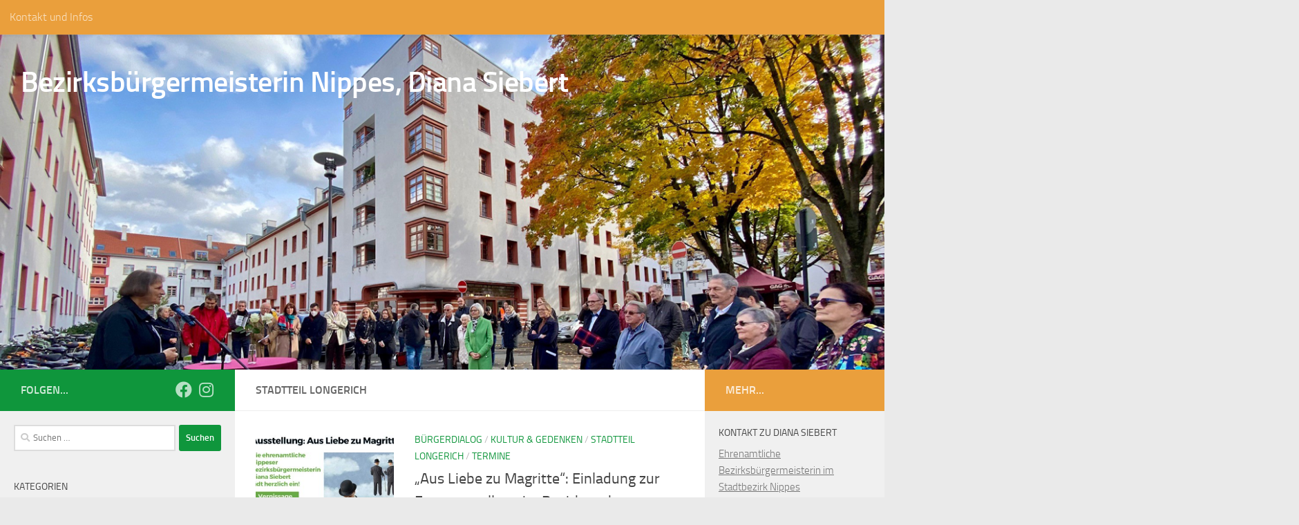

--- FILE ---
content_type: text/html; charset=UTF-8
request_url: http://bezirksbuergermeisterin-diana-siebert.de/category/longerich/
body_size: 21735
content:
<!DOCTYPE html>
<html class="no-js" lang="de">
<head>
  <meta charset="UTF-8">
  <meta name="viewport" content="width=device-width, initial-scale=1.0">
  <link rel="profile" href="https://gmpg.org/xfn/11" />
  <link rel="pingback" href="http://bezirksbuergermeisterin-diana-siebert.de/xmlrpc.php">

  <title>Stadtteil Longerich &#8211; Bezirksbürgermeisterin Nippes, Diana Siebert</title>
<meta name='robots' content='max-image-preview:large' />
<script>document.documentElement.className = document.documentElement.className.replace("no-js","js");</script>
<link rel="alternate" type="application/rss+xml" title="Bezirksbürgermeisterin Nippes, Diana Siebert &raquo; Feed" href="http://bezirksbuergermeisterin-diana-siebert.de/feed/" />
<link rel="alternate" type="application/rss+xml" title="Bezirksbürgermeisterin Nippes, Diana Siebert &raquo; Kommentar-Feed" href="http://bezirksbuergermeisterin-diana-siebert.de/comments/feed/" />
<link rel="alternate" type="application/rss+xml" title="Bezirksbürgermeisterin Nippes, Diana Siebert &raquo; Kategorie-Feed für Stadtteil Longerich" href="http://bezirksbuergermeisterin-diana-siebert.de/category/longerich/feed/" />
<style id='wp-img-auto-sizes-contain-inline-css'>
img:is([sizes=auto i],[sizes^="auto," i]){contain-intrinsic-size:3000px 1500px}
/*# sourceURL=wp-img-auto-sizes-contain-inline-css */
</style>
<style id='wp-emoji-styles-inline-css'>

	img.wp-smiley, img.emoji {
		display: inline !important;
		border: none !important;
		box-shadow: none !important;
		height: 1em !important;
		width: 1em !important;
		margin: 0 0.07em !important;
		vertical-align: -0.1em !important;
		background: none !important;
		padding: 0 !important;
	}
/*# sourceURL=wp-emoji-styles-inline-css */
</style>
<style id='wp-block-library-inline-css'>
:root{--wp-block-synced-color:#7a00df;--wp-block-synced-color--rgb:122,0,223;--wp-bound-block-color:var(--wp-block-synced-color);--wp-editor-canvas-background:#ddd;--wp-admin-theme-color:#007cba;--wp-admin-theme-color--rgb:0,124,186;--wp-admin-theme-color-darker-10:#006ba1;--wp-admin-theme-color-darker-10--rgb:0,107,160.5;--wp-admin-theme-color-darker-20:#005a87;--wp-admin-theme-color-darker-20--rgb:0,90,135;--wp-admin-border-width-focus:2px}@media (min-resolution:192dpi){:root{--wp-admin-border-width-focus:1.5px}}.wp-element-button{cursor:pointer}:root .has-very-light-gray-background-color{background-color:#eee}:root .has-very-dark-gray-background-color{background-color:#313131}:root .has-very-light-gray-color{color:#eee}:root .has-very-dark-gray-color{color:#313131}:root .has-vivid-green-cyan-to-vivid-cyan-blue-gradient-background{background:linear-gradient(135deg,#00d084,#0693e3)}:root .has-purple-crush-gradient-background{background:linear-gradient(135deg,#34e2e4,#4721fb 50%,#ab1dfe)}:root .has-hazy-dawn-gradient-background{background:linear-gradient(135deg,#faaca8,#dad0ec)}:root .has-subdued-olive-gradient-background{background:linear-gradient(135deg,#fafae1,#67a671)}:root .has-atomic-cream-gradient-background{background:linear-gradient(135deg,#fdd79a,#004a59)}:root .has-nightshade-gradient-background{background:linear-gradient(135deg,#330968,#31cdcf)}:root .has-midnight-gradient-background{background:linear-gradient(135deg,#020381,#2874fc)}:root{--wp--preset--font-size--normal:16px;--wp--preset--font-size--huge:42px}.has-regular-font-size{font-size:1em}.has-larger-font-size{font-size:2.625em}.has-normal-font-size{font-size:var(--wp--preset--font-size--normal)}.has-huge-font-size{font-size:var(--wp--preset--font-size--huge)}.has-text-align-center{text-align:center}.has-text-align-left{text-align:left}.has-text-align-right{text-align:right}.has-fit-text{white-space:nowrap!important}#end-resizable-editor-section{display:none}.aligncenter{clear:both}.items-justified-left{justify-content:flex-start}.items-justified-center{justify-content:center}.items-justified-right{justify-content:flex-end}.items-justified-space-between{justify-content:space-between}.screen-reader-text{border:0;clip-path:inset(50%);height:1px;margin:-1px;overflow:hidden;padding:0;position:absolute;width:1px;word-wrap:normal!important}.screen-reader-text:focus{background-color:#ddd;clip-path:none;color:#444;display:block;font-size:1em;height:auto;left:5px;line-height:normal;padding:15px 23px 14px;text-decoration:none;top:5px;width:auto;z-index:100000}html :where(.has-border-color){border-style:solid}html :where([style*=border-top-color]){border-top-style:solid}html :where([style*=border-right-color]){border-right-style:solid}html :where([style*=border-bottom-color]){border-bottom-style:solid}html :where([style*=border-left-color]){border-left-style:solid}html :where([style*=border-width]){border-style:solid}html :where([style*=border-top-width]){border-top-style:solid}html :where([style*=border-right-width]){border-right-style:solid}html :where([style*=border-bottom-width]){border-bottom-style:solid}html :where([style*=border-left-width]){border-left-style:solid}html :where(img[class*=wp-image-]){height:auto;max-width:100%}:where(figure){margin:0 0 1em}html :where(.is-position-sticky){--wp-admin--admin-bar--position-offset:var(--wp-admin--admin-bar--height,0px)}@media screen and (max-width:600px){html :where(.is-position-sticky){--wp-admin--admin-bar--position-offset:0px}}

/*# sourceURL=wp-block-library-inline-css */
</style><style id='wp-block-file-inline-css'>
.wp-block-file{box-sizing:border-box}.wp-block-file:not(.wp-element-button){font-size:.8em}.wp-block-file.aligncenter{text-align:center}.wp-block-file.alignright{text-align:right}.wp-block-file *+.wp-block-file__button{margin-left:.75em}:where(.wp-block-file){margin-bottom:1.5em}.wp-block-file__embed{margin-bottom:1em}:where(.wp-block-file__button){border-radius:2em;display:inline-block;padding:.5em 1em}:where(.wp-block-file__button):where(a):active,:where(.wp-block-file__button):where(a):focus,:where(.wp-block-file__button):where(a):hover,:where(.wp-block-file__button):where(a):visited{box-shadow:none;color:#fff;opacity:.85;text-decoration:none}
/*# sourceURL=http://bezirksbuergermeisterin-diana-siebert.de/wp-includes/blocks/file/style.min.css */
</style>
<style id='wp-block-heading-inline-css'>
h1:where(.wp-block-heading).has-background,h2:where(.wp-block-heading).has-background,h3:where(.wp-block-heading).has-background,h4:where(.wp-block-heading).has-background,h5:where(.wp-block-heading).has-background,h6:where(.wp-block-heading).has-background{padding:1.25em 2.375em}h1.has-text-align-left[style*=writing-mode]:where([style*=vertical-lr]),h1.has-text-align-right[style*=writing-mode]:where([style*=vertical-rl]),h2.has-text-align-left[style*=writing-mode]:where([style*=vertical-lr]),h2.has-text-align-right[style*=writing-mode]:where([style*=vertical-rl]),h3.has-text-align-left[style*=writing-mode]:where([style*=vertical-lr]),h3.has-text-align-right[style*=writing-mode]:where([style*=vertical-rl]),h4.has-text-align-left[style*=writing-mode]:where([style*=vertical-lr]),h4.has-text-align-right[style*=writing-mode]:where([style*=vertical-rl]),h5.has-text-align-left[style*=writing-mode]:where([style*=vertical-lr]),h5.has-text-align-right[style*=writing-mode]:where([style*=vertical-rl]),h6.has-text-align-left[style*=writing-mode]:where([style*=vertical-lr]),h6.has-text-align-right[style*=writing-mode]:where([style*=vertical-rl]){rotate:180deg}
/*# sourceURL=http://bezirksbuergermeisterin-diana-siebert.de/wp-includes/blocks/heading/style.min.css */
</style>
<style id='wp-block-image-inline-css'>
.wp-block-image>a,.wp-block-image>figure>a{display:inline-block}.wp-block-image img{box-sizing:border-box;height:auto;max-width:100%;vertical-align:bottom}@media not (prefers-reduced-motion){.wp-block-image img.hide{visibility:hidden}.wp-block-image img.show{animation:show-content-image .4s}}.wp-block-image[style*=border-radius] img,.wp-block-image[style*=border-radius]>a{border-radius:inherit}.wp-block-image.has-custom-border img{box-sizing:border-box}.wp-block-image.aligncenter{text-align:center}.wp-block-image.alignfull>a,.wp-block-image.alignwide>a{width:100%}.wp-block-image.alignfull img,.wp-block-image.alignwide img{height:auto;width:100%}.wp-block-image .aligncenter,.wp-block-image .alignleft,.wp-block-image .alignright,.wp-block-image.aligncenter,.wp-block-image.alignleft,.wp-block-image.alignright{display:table}.wp-block-image .aligncenter>figcaption,.wp-block-image .alignleft>figcaption,.wp-block-image .alignright>figcaption,.wp-block-image.aligncenter>figcaption,.wp-block-image.alignleft>figcaption,.wp-block-image.alignright>figcaption{caption-side:bottom;display:table-caption}.wp-block-image .alignleft{float:left;margin:.5em 1em .5em 0}.wp-block-image .alignright{float:right;margin:.5em 0 .5em 1em}.wp-block-image .aligncenter{margin-left:auto;margin-right:auto}.wp-block-image :where(figcaption){margin-bottom:1em;margin-top:.5em}.wp-block-image.is-style-circle-mask img{border-radius:9999px}@supports ((-webkit-mask-image:none) or (mask-image:none)) or (-webkit-mask-image:none){.wp-block-image.is-style-circle-mask img{border-radius:0;-webkit-mask-image:url('data:image/svg+xml;utf8,<svg viewBox="0 0 100 100" xmlns="http://www.w3.org/2000/svg"><circle cx="50" cy="50" r="50"/></svg>');mask-image:url('data:image/svg+xml;utf8,<svg viewBox="0 0 100 100" xmlns="http://www.w3.org/2000/svg"><circle cx="50" cy="50" r="50"/></svg>');mask-mode:alpha;-webkit-mask-position:center;mask-position:center;-webkit-mask-repeat:no-repeat;mask-repeat:no-repeat;-webkit-mask-size:contain;mask-size:contain}}:root :where(.wp-block-image.is-style-rounded img,.wp-block-image .is-style-rounded img){border-radius:9999px}.wp-block-image figure{margin:0}.wp-lightbox-container{display:flex;flex-direction:column;position:relative}.wp-lightbox-container img{cursor:zoom-in}.wp-lightbox-container img:hover+button{opacity:1}.wp-lightbox-container button{align-items:center;backdrop-filter:blur(16px) saturate(180%);background-color:#5a5a5a40;border:none;border-radius:4px;cursor:zoom-in;display:flex;height:20px;justify-content:center;opacity:0;padding:0;position:absolute;right:16px;text-align:center;top:16px;width:20px;z-index:100}@media not (prefers-reduced-motion){.wp-lightbox-container button{transition:opacity .2s ease}}.wp-lightbox-container button:focus-visible{outline:3px auto #5a5a5a40;outline:3px auto -webkit-focus-ring-color;outline-offset:3px}.wp-lightbox-container button:hover{cursor:pointer;opacity:1}.wp-lightbox-container button:focus{opacity:1}.wp-lightbox-container button:focus,.wp-lightbox-container button:hover,.wp-lightbox-container button:not(:hover):not(:active):not(.has-background){background-color:#5a5a5a40;border:none}.wp-lightbox-overlay{box-sizing:border-box;cursor:zoom-out;height:100vh;left:0;overflow:hidden;position:fixed;top:0;visibility:hidden;width:100%;z-index:100000}.wp-lightbox-overlay .close-button{align-items:center;cursor:pointer;display:flex;justify-content:center;min-height:40px;min-width:40px;padding:0;position:absolute;right:calc(env(safe-area-inset-right) + 16px);top:calc(env(safe-area-inset-top) + 16px);z-index:5000000}.wp-lightbox-overlay .close-button:focus,.wp-lightbox-overlay .close-button:hover,.wp-lightbox-overlay .close-button:not(:hover):not(:active):not(.has-background){background:none;border:none}.wp-lightbox-overlay .lightbox-image-container{height:var(--wp--lightbox-container-height);left:50%;overflow:hidden;position:absolute;top:50%;transform:translate(-50%,-50%);transform-origin:top left;width:var(--wp--lightbox-container-width);z-index:9999999999}.wp-lightbox-overlay .wp-block-image{align-items:center;box-sizing:border-box;display:flex;height:100%;justify-content:center;margin:0;position:relative;transform-origin:0 0;width:100%;z-index:3000000}.wp-lightbox-overlay .wp-block-image img{height:var(--wp--lightbox-image-height);min-height:var(--wp--lightbox-image-height);min-width:var(--wp--lightbox-image-width);width:var(--wp--lightbox-image-width)}.wp-lightbox-overlay .wp-block-image figcaption{display:none}.wp-lightbox-overlay button{background:none;border:none}.wp-lightbox-overlay .scrim{background-color:#fff;height:100%;opacity:.9;position:absolute;width:100%;z-index:2000000}.wp-lightbox-overlay.active{visibility:visible}@media not (prefers-reduced-motion){.wp-lightbox-overlay.active{animation:turn-on-visibility .25s both}.wp-lightbox-overlay.active img{animation:turn-on-visibility .35s both}.wp-lightbox-overlay.show-closing-animation:not(.active){animation:turn-off-visibility .35s both}.wp-lightbox-overlay.show-closing-animation:not(.active) img{animation:turn-off-visibility .25s both}.wp-lightbox-overlay.zoom.active{animation:none;opacity:1;visibility:visible}.wp-lightbox-overlay.zoom.active .lightbox-image-container{animation:lightbox-zoom-in .4s}.wp-lightbox-overlay.zoom.active .lightbox-image-container img{animation:none}.wp-lightbox-overlay.zoom.active .scrim{animation:turn-on-visibility .4s forwards}.wp-lightbox-overlay.zoom.show-closing-animation:not(.active){animation:none}.wp-lightbox-overlay.zoom.show-closing-animation:not(.active) .lightbox-image-container{animation:lightbox-zoom-out .4s}.wp-lightbox-overlay.zoom.show-closing-animation:not(.active) .lightbox-image-container img{animation:none}.wp-lightbox-overlay.zoom.show-closing-animation:not(.active) .scrim{animation:turn-off-visibility .4s forwards}}@keyframes show-content-image{0%{visibility:hidden}99%{visibility:hidden}to{visibility:visible}}@keyframes turn-on-visibility{0%{opacity:0}to{opacity:1}}@keyframes turn-off-visibility{0%{opacity:1;visibility:visible}99%{opacity:0;visibility:visible}to{opacity:0;visibility:hidden}}@keyframes lightbox-zoom-in{0%{transform:translate(calc((-100vw + var(--wp--lightbox-scrollbar-width))/2 + var(--wp--lightbox-initial-left-position)),calc(-50vh + var(--wp--lightbox-initial-top-position))) scale(var(--wp--lightbox-scale))}to{transform:translate(-50%,-50%) scale(1)}}@keyframes lightbox-zoom-out{0%{transform:translate(-50%,-50%) scale(1);visibility:visible}99%{visibility:visible}to{transform:translate(calc((-100vw + var(--wp--lightbox-scrollbar-width))/2 + var(--wp--lightbox-initial-left-position)),calc(-50vh + var(--wp--lightbox-initial-top-position))) scale(var(--wp--lightbox-scale));visibility:hidden}}
/*# sourceURL=http://bezirksbuergermeisterin-diana-siebert.de/wp-includes/blocks/image/style.min.css */
</style>
<style id='wp-block-list-inline-css'>
ol,ul{box-sizing:border-box}:root :where(.wp-block-list.has-background){padding:1.25em 2.375em}
/*# sourceURL=http://bezirksbuergermeisterin-diana-siebert.de/wp-includes/blocks/list/style.min.css */
</style>
<style id='wp-block-embed-inline-css'>
.wp-block-embed.alignleft,.wp-block-embed.alignright,.wp-block[data-align=left]>[data-type="core/embed"],.wp-block[data-align=right]>[data-type="core/embed"]{max-width:360px;width:100%}.wp-block-embed.alignleft .wp-block-embed__wrapper,.wp-block-embed.alignright .wp-block-embed__wrapper,.wp-block[data-align=left]>[data-type="core/embed"] .wp-block-embed__wrapper,.wp-block[data-align=right]>[data-type="core/embed"] .wp-block-embed__wrapper{min-width:280px}.wp-block-cover .wp-block-embed{min-height:240px;min-width:320px}.wp-block-embed{overflow-wrap:break-word}.wp-block-embed :where(figcaption){margin-bottom:1em;margin-top:.5em}.wp-block-embed iframe{max-width:100%}.wp-block-embed__wrapper{position:relative}.wp-embed-responsive .wp-has-aspect-ratio .wp-block-embed__wrapper:before{content:"";display:block;padding-top:50%}.wp-embed-responsive .wp-has-aspect-ratio iframe{bottom:0;height:100%;left:0;position:absolute;right:0;top:0;width:100%}.wp-embed-responsive .wp-embed-aspect-21-9 .wp-block-embed__wrapper:before{padding-top:42.85%}.wp-embed-responsive .wp-embed-aspect-18-9 .wp-block-embed__wrapper:before{padding-top:50%}.wp-embed-responsive .wp-embed-aspect-16-9 .wp-block-embed__wrapper:before{padding-top:56.25%}.wp-embed-responsive .wp-embed-aspect-4-3 .wp-block-embed__wrapper:before{padding-top:75%}.wp-embed-responsive .wp-embed-aspect-1-1 .wp-block-embed__wrapper:before{padding-top:100%}.wp-embed-responsive .wp-embed-aspect-9-16 .wp-block-embed__wrapper:before{padding-top:177.77%}.wp-embed-responsive .wp-embed-aspect-1-2 .wp-block-embed__wrapper:before{padding-top:200%}
/*# sourceURL=http://bezirksbuergermeisterin-diana-siebert.de/wp-includes/blocks/embed/style.min.css */
</style>
<style id='wp-block-paragraph-inline-css'>
.is-small-text{font-size:.875em}.is-regular-text{font-size:1em}.is-large-text{font-size:2.25em}.is-larger-text{font-size:3em}.has-drop-cap:not(:focus):first-letter{float:left;font-size:8.4em;font-style:normal;font-weight:100;line-height:.68;margin:.05em .1em 0 0;text-transform:uppercase}body.rtl .has-drop-cap:not(:focus):first-letter{float:none;margin-left:.1em}p.has-drop-cap.has-background{overflow:hidden}:root :where(p.has-background){padding:1.25em 2.375em}:where(p.has-text-color:not(.has-link-color)) a{color:inherit}p.has-text-align-left[style*="writing-mode:vertical-lr"],p.has-text-align-right[style*="writing-mode:vertical-rl"]{rotate:180deg}
/*# sourceURL=http://bezirksbuergermeisterin-diana-siebert.de/wp-includes/blocks/paragraph/style.min.css */
</style>
<style id='global-styles-inline-css'>
:root{--wp--preset--aspect-ratio--square: 1;--wp--preset--aspect-ratio--4-3: 4/3;--wp--preset--aspect-ratio--3-4: 3/4;--wp--preset--aspect-ratio--3-2: 3/2;--wp--preset--aspect-ratio--2-3: 2/3;--wp--preset--aspect-ratio--16-9: 16/9;--wp--preset--aspect-ratio--9-16: 9/16;--wp--preset--color--black: #000000;--wp--preset--color--cyan-bluish-gray: #abb8c3;--wp--preset--color--white: #ffffff;--wp--preset--color--pale-pink: #f78da7;--wp--preset--color--vivid-red: #cf2e2e;--wp--preset--color--luminous-vivid-orange: #ff6900;--wp--preset--color--luminous-vivid-amber: #fcb900;--wp--preset--color--light-green-cyan: #7bdcb5;--wp--preset--color--vivid-green-cyan: #00d084;--wp--preset--color--pale-cyan-blue: #8ed1fc;--wp--preset--color--vivid-cyan-blue: #0693e3;--wp--preset--color--vivid-purple: #9b51e0;--wp--preset--gradient--vivid-cyan-blue-to-vivid-purple: linear-gradient(135deg,rgb(6,147,227) 0%,rgb(155,81,224) 100%);--wp--preset--gradient--light-green-cyan-to-vivid-green-cyan: linear-gradient(135deg,rgb(122,220,180) 0%,rgb(0,208,130) 100%);--wp--preset--gradient--luminous-vivid-amber-to-luminous-vivid-orange: linear-gradient(135deg,rgb(252,185,0) 0%,rgb(255,105,0) 100%);--wp--preset--gradient--luminous-vivid-orange-to-vivid-red: linear-gradient(135deg,rgb(255,105,0) 0%,rgb(207,46,46) 100%);--wp--preset--gradient--very-light-gray-to-cyan-bluish-gray: linear-gradient(135deg,rgb(238,238,238) 0%,rgb(169,184,195) 100%);--wp--preset--gradient--cool-to-warm-spectrum: linear-gradient(135deg,rgb(74,234,220) 0%,rgb(151,120,209) 20%,rgb(207,42,186) 40%,rgb(238,44,130) 60%,rgb(251,105,98) 80%,rgb(254,248,76) 100%);--wp--preset--gradient--blush-light-purple: linear-gradient(135deg,rgb(255,206,236) 0%,rgb(152,150,240) 100%);--wp--preset--gradient--blush-bordeaux: linear-gradient(135deg,rgb(254,205,165) 0%,rgb(254,45,45) 50%,rgb(107,0,62) 100%);--wp--preset--gradient--luminous-dusk: linear-gradient(135deg,rgb(255,203,112) 0%,rgb(199,81,192) 50%,rgb(65,88,208) 100%);--wp--preset--gradient--pale-ocean: linear-gradient(135deg,rgb(255,245,203) 0%,rgb(182,227,212) 50%,rgb(51,167,181) 100%);--wp--preset--gradient--electric-grass: linear-gradient(135deg,rgb(202,248,128) 0%,rgb(113,206,126) 100%);--wp--preset--gradient--midnight: linear-gradient(135deg,rgb(2,3,129) 0%,rgb(40,116,252) 100%);--wp--preset--font-size--small: 13px;--wp--preset--font-size--medium: 20px;--wp--preset--font-size--large: 36px;--wp--preset--font-size--x-large: 42px;--wp--preset--spacing--20: 0.44rem;--wp--preset--spacing--30: 0.67rem;--wp--preset--spacing--40: 1rem;--wp--preset--spacing--50: 1.5rem;--wp--preset--spacing--60: 2.25rem;--wp--preset--spacing--70: 3.38rem;--wp--preset--spacing--80: 5.06rem;--wp--preset--shadow--natural: 6px 6px 9px rgba(0, 0, 0, 0.2);--wp--preset--shadow--deep: 12px 12px 50px rgba(0, 0, 0, 0.4);--wp--preset--shadow--sharp: 6px 6px 0px rgba(0, 0, 0, 0.2);--wp--preset--shadow--outlined: 6px 6px 0px -3px rgb(255, 255, 255), 6px 6px rgb(0, 0, 0);--wp--preset--shadow--crisp: 6px 6px 0px rgb(0, 0, 0);}:where(.is-layout-flex){gap: 0.5em;}:where(.is-layout-grid){gap: 0.5em;}body .is-layout-flex{display: flex;}.is-layout-flex{flex-wrap: wrap;align-items: center;}.is-layout-flex > :is(*, div){margin: 0;}body .is-layout-grid{display: grid;}.is-layout-grid > :is(*, div){margin: 0;}:where(.wp-block-columns.is-layout-flex){gap: 2em;}:where(.wp-block-columns.is-layout-grid){gap: 2em;}:where(.wp-block-post-template.is-layout-flex){gap: 1.25em;}:where(.wp-block-post-template.is-layout-grid){gap: 1.25em;}.has-black-color{color: var(--wp--preset--color--black) !important;}.has-cyan-bluish-gray-color{color: var(--wp--preset--color--cyan-bluish-gray) !important;}.has-white-color{color: var(--wp--preset--color--white) !important;}.has-pale-pink-color{color: var(--wp--preset--color--pale-pink) !important;}.has-vivid-red-color{color: var(--wp--preset--color--vivid-red) !important;}.has-luminous-vivid-orange-color{color: var(--wp--preset--color--luminous-vivid-orange) !important;}.has-luminous-vivid-amber-color{color: var(--wp--preset--color--luminous-vivid-amber) !important;}.has-light-green-cyan-color{color: var(--wp--preset--color--light-green-cyan) !important;}.has-vivid-green-cyan-color{color: var(--wp--preset--color--vivid-green-cyan) !important;}.has-pale-cyan-blue-color{color: var(--wp--preset--color--pale-cyan-blue) !important;}.has-vivid-cyan-blue-color{color: var(--wp--preset--color--vivid-cyan-blue) !important;}.has-vivid-purple-color{color: var(--wp--preset--color--vivid-purple) !important;}.has-black-background-color{background-color: var(--wp--preset--color--black) !important;}.has-cyan-bluish-gray-background-color{background-color: var(--wp--preset--color--cyan-bluish-gray) !important;}.has-white-background-color{background-color: var(--wp--preset--color--white) !important;}.has-pale-pink-background-color{background-color: var(--wp--preset--color--pale-pink) !important;}.has-vivid-red-background-color{background-color: var(--wp--preset--color--vivid-red) !important;}.has-luminous-vivid-orange-background-color{background-color: var(--wp--preset--color--luminous-vivid-orange) !important;}.has-luminous-vivid-amber-background-color{background-color: var(--wp--preset--color--luminous-vivid-amber) !important;}.has-light-green-cyan-background-color{background-color: var(--wp--preset--color--light-green-cyan) !important;}.has-vivid-green-cyan-background-color{background-color: var(--wp--preset--color--vivid-green-cyan) !important;}.has-pale-cyan-blue-background-color{background-color: var(--wp--preset--color--pale-cyan-blue) !important;}.has-vivid-cyan-blue-background-color{background-color: var(--wp--preset--color--vivid-cyan-blue) !important;}.has-vivid-purple-background-color{background-color: var(--wp--preset--color--vivid-purple) !important;}.has-black-border-color{border-color: var(--wp--preset--color--black) !important;}.has-cyan-bluish-gray-border-color{border-color: var(--wp--preset--color--cyan-bluish-gray) !important;}.has-white-border-color{border-color: var(--wp--preset--color--white) !important;}.has-pale-pink-border-color{border-color: var(--wp--preset--color--pale-pink) !important;}.has-vivid-red-border-color{border-color: var(--wp--preset--color--vivid-red) !important;}.has-luminous-vivid-orange-border-color{border-color: var(--wp--preset--color--luminous-vivid-orange) !important;}.has-luminous-vivid-amber-border-color{border-color: var(--wp--preset--color--luminous-vivid-amber) !important;}.has-light-green-cyan-border-color{border-color: var(--wp--preset--color--light-green-cyan) !important;}.has-vivid-green-cyan-border-color{border-color: var(--wp--preset--color--vivid-green-cyan) !important;}.has-pale-cyan-blue-border-color{border-color: var(--wp--preset--color--pale-cyan-blue) !important;}.has-vivid-cyan-blue-border-color{border-color: var(--wp--preset--color--vivid-cyan-blue) !important;}.has-vivid-purple-border-color{border-color: var(--wp--preset--color--vivid-purple) !important;}.has-vivid-cyan-blue-to-vivid-purple-gradient-background{background: var(--wp--preset--gradient--vivid-cyan-blue-to-vivid-purple) !important;}.has-light-green-cyan-to-vivid-green-cyan-gradient-background{background: var(--wp--preset--gradient--light-green-cyan-to-vivid-green-cyan) !important;}.has-luminous-vivid-amber-to-luminous-vivid-orange-gradient-background{background: var(--wp--preset--gradient--luminous-vivid-amber-to-luminous-vivid-orange) !important;}.has-luminous-vivid-orange-to-vivid-red-gradient-background{background: var(--wp--preset--gradient--luminous-vivid-orange-to-vivid-red) !important;}.has-very-light-gray-to-cyan-bluish-gray-gradient-background{background: var(--wp--preset--gradient--very-light-gray-to-cyan-bluish-gray) !important;}.has-cool-to-warm-spectrum-gradient-background{background: var(--wp--preset--gradient--cool-to-warm-spectrum) !important;}.has-blush-light-purple-gradient-background{background: var(--wp--preset--gradient--blush-light-purple) !important;}.has-blush-bordeaux-gradient-background{background: var(--wp--preset--gradient--blush-bordeaux) !important;}.has-luminous-dusk-gradient-background{background: var(--wp--preset--gradient--luminous-dusk) !important;}.has-pale-ocean-gradient-background{background: var(--wp--preset--gradient--pale-ocean) !important;}.has-electric-grass-gradient-background{background: var(--wp--preset--gradient--electric-grass) !important;}.has-midnight-gradient-background{background: var(--wp--preset--gradient--midnight) !important;}.has-small-font-size{font-size: var(--wp--preset--font-size--small) !important;}.has-medium-font-size{font-size: var(--wp--preset--font-size--medium) !important;}.has-large-font-size{font-size: var(--wp--preset--font-size--large) !important;}.has-x-large-font-size{font-size: var(--wp--preset--font-size--x-large) !important;}
/*# sourceURL=global-styles-inline-css */
</style>

<style id='classic-theme-styles-inline-css'>
/*! This file is auto-generated */
.wp-block-button__link{color:#fff;background-color:#32373c;border-radius:9999px;box-shadow:none;text-decoration:none;padding:calc(.667em + 2px) calc(1.333em + 2px);font-size:1.125em}.wp-block-file__button{background:#32373c;color:#fff;text-decoration:none}
/*# sourceURL=/wp-includes/css/classic-themes.min.css */
</style>
<link rel='stylesheet' id='hueman-main-style-css' href='http://bezirksbuergermeisterin-diana-siebert.de/wp-content/themes/hueman/assets/front/css/main.min.css?ver=3.7.27' media='all' />
<style id='hueman-main-style-inline-css'>
body { font-size:1.00rem; }@media only screen and (min-width: 720px) {
        .nav > li { font-size:1.00rem; }
      }.sidebar .widget { padding-left: 20px; padding-right: 20px; padding-top: 20px; }::selection { background-color: #0f963c; }
::-moz-selection { background-color: #0f963c; }a,a>span.hu-external::after,.themeform label .required,#flexslider-featured .flex-direction-nav .flex-next:hover,#flexslider-featured .flex-direction-nav .flex-prev:hover,.post-hover:hover .post-title a,.post-title a:hover,.sidebar.s1 .post-nav li a:hover i,.content .post-nav li a:hover i,.post-related a:hover,.sidebar.s1 .widget_rss ul li a,#footer .widget_rss ul li a,.sidebar.s1 .widget_calendar a,#footer .widget_calendar a,.sidebar.s1 .alx-tab .tab-item-category a,.sidebar.s1 .alx-posts .post-item-category a,.sidebar.s1 .alx-tab li:hover .tab-item-title a,.sidebar.s1 .alx-tab li:hover .tab-item-comment a,.sidebar.s1 .alx-posts li:hover .post-item-title a,#footer .alx-tab .tab-item-category a,#footer .alx-posts .post-item-category a,#footer .alx-tab li:hover .tab-item-title a,#footer .alx-tab li:hover .tab-item-comment a,#footer .alx-posts li:hover .post-item-title a,.comment-tabs li.active a,.comment-awaiting-moderation,.child-menu a:hover,.child-menu .current_page_item > a,.wp-pagenavi a{ color: #0f963c; }input[type="submit"],.themeform button[type="submit"],.sidebar.s1 .sidebar-top,.sidebar.s1 .sidebar-toggle,#flexslider-featured .flex-control-nav li a.flex-active,.post-tags a:hover,.sidebar.s1 .widget_calendar caption,#footer .widget_calendar caption,.author-bio .bio-avatar:after,.commentlist li.bypostauthor > .comment-body:after,.commentlist li.comment-author-admin > .comment-body:after{ background-color: #0f963c; }.post-format .format-container { border-color: #0f963c; }.sidebar.s1 .alx-tabs-nav li.active a,#footer .alx-tabs-nav li.active a,.comment-tabs li.active a,.wp-pagenavi a:hover,.wp-pagenavi a:active,.wp-pagenavi span.current{ border-bottom-color: #0f963c!important; }.sidebar.s2 .post-nav li a:hover i,
.sidebar.s2 .widget_rss ul li a,
.sidebar.s2 .widget_calendar a,
.sidebar.s2 .alx-tab .tab-item-category a,
.sidebar.s2 .alx-posts .post-item-category a,
.sidebar.s2 .alx-tab li:hover .tab-item-title a,
.sidebar.s2 .alx-tab li:hover .tab-item-comment a,
.sidebar.s2 .alx-posts li:hover .post-item-title a { color: #ea9f3c; }
.sidebar.s2 .sidebar-top,.sidebar.s2 .sidebar-toggle,.post-comments,.jp-play-bar,.jp-volume-bar-value,.sidebar.s2 .widget_calendar caption{ background-color: #ea9f3c; }.sidebar.s2 .alx-tabs-nav li.active a { border-bottom-color: #ea9f3c; }
.post-comments::before { border-right-color: #ea9f3c; }
      .search-expand,
              #nav-topbar.nav-container { background-color: #ea9f3c}@media only screen and (min-width: 720px) {
                #nav-topbar .nav ul { background-color: #ea9f3c; }
              }.is-scrolled #header .nav-container.desktop-sticky,
              .is-scrolled #header .search-expand { background-color: #ea9f3c; background-color: rgba(234,159,60,0.90) }.is-scrolled .topbar-transparent #nav-topbar.desktop-sticky .nav ul { background-color: #ea9f3c; background-color: rgba(234,159,60,0.95) }.is-scrolled #header #nav-mobile { background-color: #454e5c; background-color: rgba(69,78,92,0.90) }#footer-bottom { background-color: rgba(237,155,40,0.97); }body { background-color: #eaeaea; }
/*# sourceURL=hueman-main-style-inline-css */
</style>
<link rel='stylesheet' id='hueman-font-awesome-css' href='http://bezirksbuergermeisterin-diana-siebert.de/wp-content/themes/hueman/assets/front/css/font-awesome.min.css?ver=3.7.27' media='all' />
<script src="http://bezirksbuergermeisterin-diana-siebert.de/wp-content/plugins/ionos-assistant/js/cookies.js?ver=6.9" id="ionos-assistant-wp-cookies-js"></script>
<script id="nb-jquery" src="http://bezirksbuergermeisterin-diana-siebert.de/wp-includes/js/jquery/jquery.min.js?ver=3.7.1" id="jquery-core-js"></script>
<script src="http://bezirksbuergermeisterin-diana-siebert.de/wp-includes/js/jquery/jquery-migrate.min.js?ver=3.4.1" id="jquery-migrate-js"></script>
<link rel="https://api.w.org/" href="http://bezirksbuergermeisterin-diana-siebert.de/wp-json/" /><link rel="alternate" title="JSON" type="application/json" href="http://bezirksbuergermeisterin-diana-siebert.de/wp-json/wp/v2/categories/10" /><link rel="EditURI" type="application/rsd+xml" title="RSD" href="http://bezirksbuergermeisterin-diana-siebert.de/xmlrpc.php?rsd" />
<meta name="generator" content="WordPress 6.9" />
    <link rel="preload" as="font" type="font/woff2" href="http://bezirksbuergermeisterin-diana-siebert.de/wp-content/themes/hueman/assets/front/webfonts/fa-brands-400.woff2?v=5.15.2" crossorigin="anonymous"/>
    <link rel="preload" as="font" type="font/woff2" href="http://bezirksbuergermeisterin-diana-siebert.de/wp-content/themes/hueman/assets/front/webfonts/fa-regular-400.woff2?v=5.15.2" crossorigin="anonymous"/>
    <link rel="preload" as="font" type="font/woff2" href="http://bezirksbuergermeisterin-diana-siebert.de/wp-content/themes/hueman/assets/front/webfonts/fa-solid-900.woff2?v=5.15.2" crossorigin="anonymous"/>
  <link rel="preload" as="font" type="font/woff" href="http://bezirksbuergermeisterin-diana-siebert.de/wp-content/themes/hueman/assets/front/fonts/titillium-light-webfont.woff" crossorigin="anonymous"/>
<link rel="preload" as="font" type="font/woff" href="http://bezirksbuergermeisterin-diana-siebert.de/wp-content/themes/hueman/assets/front/fonts/titillium-lightitalic-webfont.woff" crossorigin="anonymous"/>
<link rel="preload" as="font" type="font/woff" href="http://bezirksbuergermeisterin-diana-siebert.de/wp-content/themes/hueman/assets/front/fonts/titillium-regular-webfont.woff" crossorigin="anonymous"/>
<link rel="preload" as="font" type="font/woff" href="http://bezirksbuergermeisterin-diana-siebert.de/wp-content/themes/hueman/assets/front/fonts/titillium-regularitalic-webfont.woff" crossorigin="anonymous"/>
<link rel="preload" as="font" type="font/woff" href="http://bezirksbuergermeisterin-diana-siebert.de/wp-content/themes/hueman/assets/front/fonts/titillium-semibold-webfont.woff" crossorigin="anonymous"/>
<style>
  /*  base : fonts
/* ------------------------------------ */
body { font-family: "Titillium", Arial, sans-serif; }
@font-face {
  font-family: 'Titillium';
  src: url('http://bezirksbuergermeisterin-diana-siebert.de/wp-content/themes/hueman/assets/front/fonts/titillium-light-webfont.eot');
  src: url('http://bezirksbuergermeisterin-diana-siebert.de/wp-content/themes/hueman/assets/front/fonts/titillium-light-webfont.svg#titillium-light-webfont') format('svg'),
     url('http://bezirksbuergermeisterin-diana-siebert.de/wp-content/themes/hueman/assets/front/fonts/titillium-light-webfont.eot?#iefix') format('embedded-opentype'),
     url('http://bezirksbuergermeisterin-diana-siebert.de/wp-content/themes/hueman/assets/front/fonts/titillium-light-webfont.woff') format('woff'),
     url('http://bezirksbuergermeisterin-diana-siebert.de/wp-content/themes/hueman/assets/front/fonts/titillium-light-webfont.ttf') format('truetype');
  font-weight: 300;
  font-style: normal;
}
@font-face {
  font-family: 'Titillium';
  src: url('http://bezirksbuergermeisterin-diana-siebert.de/wp-content/themes/hueman/assets/front/fonts/titillium-lightitalic-webfont.eot');
  src: url('http://bezirksbuergermeisterin-diana-siebert.de/wp-content/themes/hueman/assets/front/fonts/titillium-lightitalic-webfont.svg#titillium-lightitalic-webfont') format('svg'),
     url('http://bezirksbuergermeisterin-diana-siebert.de/wp-content/themes/hueman/assets/front/fonts/titillium-lightitalic-webfont.eot?#iefix') format('embedded-opentype'),
     url('http://bezirksbuergermeisterin-diana-siebert.de/wp-content/themes/hueman/assets/front/fonts/titillium-lightitalic-webfont.woff') format('woff'),
     url('http://bezirksbuergermeisterin-diana-siebert.de/wp-content/themes/hueman/assets/front/fonts/titillium-lightitalic-webfont.ttf') format('truetype');
  font-weight: 300;
  font-style: italic;
}
@font-face {
  font-family: 'Titillium';
  src: url('http://bezirksbuergermeisterin-diana-siebert.de/wp-content/themes/hueman/assets/front/fonts/titillium-regular-webfont.eot');
  src: url('http://bezirksbuergermeisterin-diana-siebert.de/wp-content/themes/hueman/assets/front/fonts/titillium-regular-webfont.svg#titillium-regular-webfont') format('svg'),
     url('http://bezirksbuergermeisterin-diana-siebert.de/wp-content/themes/hueman/assets/front/fonts/titillium-regular-webfont.eot?#iefix') format('embedded-opentype'),
     url('http://bezirksbuergermeisterin-diana-siebert.de/wp-content/themes/hueman/assets/front/fonts/titillium-regular-webfont.woff') format('woff'),
     url('http://bezirksbuergermeisterin-diana-siebert.de/wp-content/themes/hueman/assets/front/fonts/titillium-regular-webfont.ttf') format('truetype');
  font-weight: 400;
  font-style: normal;
}
@font-face {
  font-family: 'Titillium';
  src: url('http://bezirksbuergermeisterin-diana-siebert.de/wp-content/themes/hueman/assets/front/fonts/titillium-regularitalic-webfont.eot');
  src: url('http://bezirksbuergermeisterin-diana-siebert.de/wp-content/themes/hueman/assets/front/fonts/titillium-regularitalic-webfont.svg#titillium-regular-webfont') format('svg'),
     url('http://bezirksbuergermeisterin-diana-siebert.de/wp-content/themes/hueman/assets/front/fonts/titillium-regularitalic-webfont.eot?#iefix') format('embedded-opentype'),
     url('http://bezirksbuergermeisterin-diana-siebert.de/wp-content/themes/hueman/assets/front/fonts/titillium-regularitalic-webfont.woff') format('woff'),
     url('http://bezirksbuergermeisterin-diana-siebert.de/wp-content/themes/hueman/assets/front/fonts/titillium-regularitalic-webfont.ttf') format('truetype');
  font-weight: 400;
  font-style: italic;
}
@font-face {
    font-family: 'Titillium';
    src: url('http://bezirksbuergermeisterin-diana-siebert.de/wp-content/themes/hueman/assets/front/fonts/titillium-semibold-webfont.eot');
    src: url('http://bezirksbuergermeisterin-diana-siebert.de/wp-content/themes/hueman/assets/front/fonts/titillium-semibold-webfont.svg#titillium-semibold-webfont') format('svg'),
         url('http://bezirksbuergermeisterin-diana-siebert.de/wp-content/themes/hueman/assets/front/fonts/titillium-semibold-webfont.eot?#iefix') format('embedded-opentype'),
         url('http://bezirksbuergermeisterin-diana-siebert.de/wp-content/themes/hueman/assets/front/fonts/titillium-semibold-webfont.woff') format('woff'),
         url('http://bezirksbuergermeisterin-diana-siebert.de/wp-content/themes/hueman/assets/front/fonts/titillium-semibold-webfont.ttf') format('truetype');
  font-weight: 600;
  font-style: normal;
}
</style>
  <!--[if lt IE 9]>
<script src="http://bezirksbuergermeisterin-diana-siebert.de/wp-content/themes/hueman/assets/front/js/ie/html5shiv-printshiv.min.js"></script>
<script src="http://bezirksbuergermeisterin-diana-siebert.de/wp-content/themes/hueman/assets/front/js/ie/selectivizr.js"></script>
<![endif]-->
<style>.recentcomments a{display:inline !important;padding:0 !important;margin:0 !important;}</style><link rel="icon" href="http://bezirksbuergermeisterin-diana-siebert.de/wp-content/uploads/2021/04/cropped-Sonnenblume_4c_auf_transparent_hellesgelb-32x32.jpg" sizes="32x32" />
<link rel="icon" href="http://bezirksbuergermeisterin-diana-siebert.de/wp-content/uploads/2021/04/cropped-Sonnenblume_4c_auf_transparent_hellesgelb-192x192.jpg" sizes="192x192" />
<link rel="apple-touch-icon" href="http://bezirksbuergermeisterin-diana-siebert.de/wp-content/uploads/2021/04/cropped-Sonnenblume_4c_auf_transparent_hellesgelb-180x180.jpg" />
<meta name="msapplication-TileImage" content="http://bezirksbuergermeisterin-diana-siebert.de/wp-content/uploads/2021/04/cropped-Sonnenblume_4c_auf_transparent_hellesgelb-270x270.jpg" />
</head>

<body class="nb-3-3-8 nimble-no-local-data-skp__tax_category_10 nimble-no-group-site-tmpl-skp__all_category archive category category-longerich category-10 wp-embed-responsive wp-theme-hueman sek-hide-rc-badge col-3cm boxed topbar-enabled header-desktop-sticky header-mobile-sticky hu-header-img-natural-height hueman-3-7-27 chrome">
<div id="wrapper">
  <a class="screen-reader-text skip-link" href="#content">Zum Inhalt springen</a>
  
  <header id="header" class="specific-mobile-menu-on one-mobile-menu mobile_menu header-ads-desktop  topbar-transparent has-header-img">
        <nav class="nav-container group mobile-menu mobile-sticky " id="nav-mobile" data-menu-id="header-1">
  <div class="mobile-title-logo-in-header"><p class="site-title">                  <a class="custom-logo-link" href="http://bezirksbuergermeisterin-diana-siebert.de/" rel="home" title="Bezirksbürgermeisterin Nippes, Diana Siebert | Homepage">Bezirksbürgermeisterin Nippes, Diana Siebert</a>                </p></div>
        
                    <!-- <div class="ham__navbar-toggler collapsed" aria-expanded="false">
          <div class="ham__navbar-span-wrapper">
            <span class="ham-toggler-menu__span"></span>
          </div>
        </div> -->
        <button class="ham__navbar-toggler-two collapsed" title="Menu" aria-expanded="false">
          <span class="ham__navbar-span-wrapper">
            <span class="line line-1"></span>
            <span class="line line-2"></span>
            <span class="line line-3"></span>
          </span>
        </button>
            
      <div class="nav-text"></div>
      <div class="nav-wrap container">
                  <ul class="nav container-inner group mobile-search">
                            <li>
                  <form role="search" method="get" class="search-form" action="http://bezirksbuergermeisterin-diana-siebert.de/">
				<label>
					<span class="screen-reader-text">Suche nach:</span>
					<input type="search" class="search-field" placeholder="Suchen …" value="" name="s" />
				</label>
				<input type="submit" class="search-submit" value="Suchen" />
			</form>                </li>
                      </ul>
                <ul id="menu-infos" class="nav container-inner group"><li id="menu-item-421" class="menu-item menu-item-type-post_type menu-item-object-page menu-item-421"><a href="http://bezirksbuergermeisterin-diana-siebert.de/kontakt-und-infos/">Kontakt und Infos</a></li>
<li id="menu-item-404" class="menu-item menu-item-type-post_type menu-item-object-page menu-item-404"><a href="http://bezirksbuergermeisterin-diana-siebert.de/kategorien/">Kategorien</a></li>
</ul>      </div>
</nav><!--/#nav-topbar-->  
        <nav class="nav-container group desktop-menu desktop-sticky " id="nav-topbar" data-menu-id="header-2">
    <div class="nav-text"></div>
  <div class="topbar-toggle-down">
    <i class="fas fa-angle-double-down" aria-hidden="true" data-toggle="down" title="Menü erweitern"></i>
    <i class="fas fa-angle-double-up" aria-hidden="true" data-toggle="up" title="Menü reduzieren"></i>
  </div>
  <div class="nav-wrap container">
    <ul id="menu-infos-mobil" class="nav container-inner group"><li id="menu-item-123" class="menu-item menu-item-type-post_type menu-item-object-page menu-item-123"><a href="http://bezirksbuergermeisterin-diana-siebert.de/kontakt-und-infos/">Kontakt und Infos</a></li>
</ul>  </div>
  
</nav><!--/#nav-topbar-->  
  <div class="container group">
        <div class="container-inner">

                <div id="header-image-wrap">
              <div class="group hu-pad central-header-zone">
                                        <div class="logo-tagline-group">
                          <p class="site-title">                  <a class="custom-logo-link" href="http://bezirksbuergermeisterin-diana-siebert.de/" rel="home" title="Bezirksbürgermeisterin Nippes, Diana Siebert | Homepage">Bezirksbürgermeisterin Nippes, Diana Siebert</a>                </p>                                                </div>
                                                  </div>

              <a href="http://bezirksbuergermeisterin-diana-siebert.de/" rel="home"><img src="http://bezirksbuergermeisterin-diana-siebert.de/wp-content/uploads/manfred-Faber-Titel.jpg" width="1320" height="500" alt="" class="new-site-image" srcset="http://bezirksbuergermeisterin-diana-siebert.de/wp-content/uploads/manfred-Faber-Titel.jpg 1320w, http://bezirksbuergermeisterin-diana-siebert.de/wp-content/uploads/manfred-Faber-Titel-300x114.jpg 300w, http://bezirksbuergermeisterin-diana-siebert.de/wp-content/uploads/manfred-Faber-Titel-1200x455.jpg 1200w, http://bezirksbuergermeisterin-diana-siebert.de/wp-content/uploads/manfred-Faber-Titel-150x57.jpg 150w, http://bezirksbuergermeisterin-diana-siebert.de/wp-content/uploads/manfred-Faber-Titel-768x291.jpg 768w" sizes="(max-width: 1320px) 100vw, 1320px" decoding="async" fetchpriority="high" /></a>          </div>
      
      
    </div><!--/.container-inner-->
      </div><!--/.container-->

</header><!--/#header-->
  
  <div class="container" id="page">
    <div class="container-inner">
            <div class="main">
        <div class="main-inner group">
          
              <main class="content" id="content">
              <div class="page-title hu-pad group">
          	    		<h1>Stadtteil Longerich</h1>
    	
    </div><!--/.page-title-->
          <div class="hu-pad group">
            
  <div id="grid-wrapper" class="post-list-standard">
          <article id="post-3190" class="group post-standard grid-item excerpt post-3190 post type-post status-publish format-standard has-post-thumbnail hentry category-buergerdialog category-kultur-gedenken category-longerich category-termine">
	<div class="post-inner post-hover">
      		<div class="post-thumbnail">
  			<a href="http://bezirksbuergermeisterin-diana-siebert.de/2025/12/aus-liebe-zu-magritte-einladung-zur-fotoausstellung-im-bezirksrathaus-nippes-am-8-1-2026/">
            				<img  width="320" height="320"  src="[data-uri]" data-src="http://bezirksbuergermeisterin-diana-siebert.de/wp-content/uploads/IMG_3850-320x320.jpeg"  class="attachment-thumb-standard size-thumb-standard no-lazy wp-post-image" alt="Ausstellung im Bezirksrathaus Nippes &quot;Aus Liebe zu Magritte&quot;" decoding="async" data-srcset="http://bezirksbuergermeisterin-diana-siebert.de/wp-content/uploads/IMG_3850-320x320.jpeg 320w, http://bezirksbuergermeisterin-diana-siebert.de/wp-content/uploads/IMG_3850-80x80.jpeg 80w" data-sizes="(max-width: 320px) 100vw, 320px" />  				  				  				  			</a>
  			  		</div><!--/.post-thumbnail-->
    		<div class="post-content">
        			<div class="post-meta group">
                      <p class="post-category"><a href="http://bezirksbuergermeisterin-diana-siebert.de/category/buergerdialog/" rel="category tag">Bürgerdialog</a> / <a href="http://bezirksbuergermeisterin-diana-siebert.de/category/kultur-gedenken/" rel="category tag">Kultur &amp; Gedenken</a> / <a href="http://bezirksbuergermeisterin-diana-siebert.de/category/longerich/" rel="category tag">Stadtteil Longerich</a> / <a href="http://bezirksbuergermeisterin-diana-siebert.de/category/termine/" rel="category tag">Termine</a></p>
                      			</div><!--/.post-meta-->
      			<h2 class="post-title entry-title">
				<a href="http://bezirksbuergermeisterin-diana-siebert.de/2025/12/aus-liebe-zu-magritte-einladung-zur-fotoausstellung-im-bezirksrathaus-nippes-am-8-1-2026/" rel="bookmark">„Aus Liebe zu Magritte“: Einladung zur Fotoausstellung im Bezirksrathaus Nippes am 8.1.2026</a>
			</h2><!--/.post-title-->
      			<div class="entry excerpt entry-summary">
				<p>Gerne lade ich als Einladerin zur Fotoausstellung „Aus Liebe zu Magritte“ zu der besonderen Ausstellung im Bezirksrathaus ein. Die Vernissage ist am&#46;&#46;&#46;</p>
			</div><!--/.entry-->
			
		</div><!--/.post-content-->

	</div><!--/.post-inner-->
</article><!--/.post-->
          <article id="post-2828" class="group post-standard grid-item excerpt post-2828 post type-post status-publish format-standard has-post-thumbnail hentry category-bezirksvertretung-nippes category-kultur-gedenken category-bilderstoeckchen category-longerich category-mauenheim category-niehl category-nippes category-riehl category-weidenpesch">
	<div class="post-inner post-hover">
      		<div class="post-thumbnail">
  			<a href="http://bezirksbuergermeisterin-diana-siebert.de/2025/06/ausstellung-50-jahre-stadtbezirk-nippes-bis-23-juni-2025-zu-besichtigen/">
            				<img  width="320" height="320"  src="[data-uri]" data-src="http://bezirksbuergermeisterin-diana-siebert.de/wp-content/uploads/IMG_6682-320x320.jpeg"  class="attachment-thumb-standard size-thumb-standard no-lazy wp-post-image" alt="" decoding="async" data-srcset="http://bezirksbuergermeisterin-diana-siebert.de/wp-content/uploads/IMG_6682-320x320.jpeg 320w, http://bezirksbuergermeisterin-diana-siebert.de/wp-content/uploads/IMG_6682-80x80.jpeg 80w" data-sizes="(max-width: 320px) 100vw, 320px" />  				  				  				  			</a>
  			  		</div><!--/.post-thumbnail-->
    		<div class="post-content">
        			<div class="post-meta group">
                      <p class="post-category"><a href="http://bezirksbuergermeisterin-diana-siebert.de/category/bezirksvertretung-nippes/" rel="category tag">Bezirksvertretung Nippes</a> / <a href="http://bezirksbuergermeisterin-diana-siebert.de/category/kultur-gedenken/" rel="category tag">Kultur &amp; Gedenken</a> / <a href="http://bezirksbuergermeisterin-diana-siebert.de/category/bilderstoeckchen/" rel="category tag">Stadtteil Bilderstöckchen</a> / <a href="http://bezirksbuergermeisterin-diana-siebert.de/category/longerich/" rel="category tag">Stadtteil Longerich</a> / <a href="http://bezirksbuergermeisterin-diana-siebert.de/category/mauenheim/" rel="category tag">Stadtteil Mauenheim</a> / <a href="http://bezirksbuergermeisterin-diana-siebert.de/category/niehl/" rel="category tag">Stadtteil Niehl</a> / <a href="http://bezirksbuergermeisterin-diana-siebert.de/category/nippes/" rel="category tag">Stadtteil Nippes</a> / <a href="http://bezirksbuergermeisterin-diana-siebert.de/category/riehl/" rel="category tag">Stadtteil Riehl</a> / <a href="http://bezirksbuergermeisterin-diana-siebert.de/category/weidenpesch/" rel="category tag">Stadtteil Weidenpesch</a></p>
                      			</div><!--/.post-meta-->
      			<h2 class="post-title entry-title">
				<a href="http://bezirksbuergermeisterin-diana-siebert.de/2025/06/ausstellung-50-jahre-stadtbezirk-nippes-bis-23-juni-2025-zu-besichtigen/" rel="bookmark">Ausstellung &#8222;50 Jahre Stadtbezirk Nippes&#8220; bis 23. Juni 2025 zu besichtigen</a>
			</h2><!--/.post-title-->
      			<div class="entry excerpt entry-summary">
				<p>Gerne lade ich ein zur Ausstellung ins Bezirksrathaus Nippes bis 23. Juni 2025. Zum 50-jährigen Bestehen des Stadtbezirks Nippes hat das Archiv&#46;&#46;&#46;</p>
			</div><!--/.entry-->
			
		</div><!--/.post-content-->

	</div><!--/.post-inner-->
</article><!--/.post-->
          <article id="post-1476" class="group post-standard grid-item excerpt post-1476 post type-post status-publish format-standard has-post-thumbnail hentry category-bezirksvertretung-nippes category-kultur-gedenken category-longerich category-termine">
	<div class="post-inner post-hover">
      		<div class="post-thumbnail">
  			<a href="http://bezirksbuergermeisterin-diana-siebert.de/2023/02/einladung-zur-ausstellung-am-9-2-2023-wir-schweigen-nicht-gewalt-darf-kein-tabuthema-sein/">
            				<img  width="320" height="320"  src="[data-uri]" data-src="http://bezirksbuergermeisterin-diana-siebert.de/wp-content/uploads/2-1-320x320.jpg"  class="attachment-thumb-standard size-thumb-standard no-lazy wp-post-image" alt="" decoding="async" loading="lazy" data-srcset="http://bezirksbuergermeisterin-diana-siebert.de/wp-content/uploads/2-1-320x320.jpg 320w, http://bezirksbuergermeisterin-diana-siebert.de/wp-content/uploads/2-1-80x80.jpg 80w" data-sizes="auto, (max-width: 320px) 100vw, 320px" />  				  				  				  			</a>
  			  		</div><!--/.post-thumbnail-->
    		<div class="post-content">
        			<div class="post-meta group">
                      <p class="post-category"><a href="http://bezirksbuergermeisterin-diana-siebert.de/category/bezirksvertretung-nippes/" rel="category tag">Bezirksvertretung Nippes</a> / <a href="http://bezirksbuergermeisterin-diana-siebert.de/category/kultur-gedenken/" rel="category tag">Kultur &amp; Gedenken</a> / <a href="http://bezirksbuergermeisterin-diana-siebert.de/category/longerich/" rel="category tag">Stadtteil Longerich</a> / <a href="http://bezirksbuergermeisterin-diana-siebert.de/category/termine/" rel="category tag">Termine</a></p>
                      			</div><!--/.post-meta-->
      			<h2 class="post-title entry-title">
				<a href="http://bezirksbuergermeisterin-diana-siebert.de/2023/02/einladung-zur-ausstellung-am-9-2-2023-wir-schweigen-nicht-gewalt-darf-kein-tabuthema-sein/" rel="bookmark">Einladung zur Ausstellung: &#8222;Wir schweigen nicht&#8220; von HennaMond e.V. bis 8.3.2023 im Bezirksrathaus Nippes</a>
			</h2><!--/.post-title-->
      			<div class="entry excerpt entry-summary">
				<p>Ich lade gerne zur Ausstellung „WIR SCHWEIGEN NICHT“ bis voraussichtlich 8. März 2023 ins Bezirksrathaus Nippes ein. Die Vernissage war am 9.&#46;&#46;&#46;</p>
			</div><!--/.entry-->
			
		</div><!--/.post-content-->

	</div><!--/.post-inner-->
</article><!--/.post-->
          <article id="post-1368" class="group post-standard grid-item excerpt post-1368 post type-post status-publish format-standard has-post-thumbnail hentry category-bezirksvertretung-nippes category-kultur-gedenken category-longerich">
	<div class="post-inner post-hover">
      		<div class="post-thumbnail">
  			<a href="http://bezirksbuergermeisterin-diana-siebert.de/2022/09/stelen-einweihung-in-longerich-fahrt-in-richtung-kriegerdenkmal/">
            				<img  width="320" height="320"  src="[data-uri]" data-src="http://bezirksbuergermeisterin-diana-siebert.de/wp-content/uploads/Stelentaufe-Longerich-Diana-Siebert-weiht-ein-320x320.jpg"  class="attachment-thumb-standard size-thumb-standard no-lazy wp-post-image" alt="" decoding="async" loading="lazy" data-srcset="http://bezirksbuergermeisterin-diana-siebert.de/wp-content/uploads/Stelentaufe-Longerich-Diana-Siebert-weiht-ein-320x320.jpg 320w, http://bezirksbuergermeisterin-diana-siebert.de/wp-content/uploads/Stelentaufe-Longerich-Diana-Siebert-weiht-ein-80x80.jpg 80w" data-sizes="auto, (max-width: 320px) 100vw, 320px" />  				  				  				  			</a>
  			  		</div><!--/.post-thumbnail-->
    		<div class="post-content">
        			<div class="post-meta group">
                      <p class="post-category"><a href="http://bezirksbuergermeisterin-diana-siebert.de/category/bezirksvertretung-nippes/" rel="category tag">Bezirksvertretung Nippes</a> / <a href="http://bezirksbuergermeisterin-diana-siebert.de/category/kultur-gedenken/" rel="category tag">Kultur &amp; Gedenken</a> / <a href="http://bezirksbuergermeisterin-diana-siebert.de/category/longerich/" rel="category tag">Stadtteil Longerich</a></p>
                      			</div><!--/.post-meta-->
      			<h2 class="post-title entry-title">
				<a href="http://bezirksbuergermeisterin-diana-siebert.de/2022/09/stelen-einweihung-in-longerich-fahrt-in-richtung-kriegerdenkmal/" rel="bookmark">Stelen-Einweihung in Longerich: Fahrt in Richtung Kriegerdenkmal</a>
			</h2><!--/.post-title-->
      			<div class="entry excerpt entry-summary">
				<p>26. September 2022 Die Bezirksvertretung Nippes beschloss 2020, dass neben dem Kriegerdenkmal in Longerich eine große Stele mit einem historisch-kritischem Text aufgestellt&#46;&#46;&#46;</p>
			</div><!--/.entry-->
			
		</div><!--/.post-content-->

	</div><!--/.post-inner-->
</article><!--/.post-->
          <article id="post-955" class="group post-standard grid-item excerpt post-955 post type-post status-publish format-standard has-post-thumbnail hentry category-bezirksvertretung-nippes category-kultur-gedenken category-presseveroeffentlichung category-longerich">
	<div class="post-inner post-hover">
      		<div class="post-thumbnail">
  			<a href="http://bezirksbuergermeisterin-diana-siebert.de/2022/03/umbau-des-kriegerplatzes-ist-fast-geschafft/">
            				<img  width="320" height="320"  src="[data-uri]" data-src="http://bezirksbuergermeisterin-diana-siebert.de/wp-content/uploads/2.32022-Kriegerplant_Schoeneck_KR-320x320.jpg"  class="attachment-thumb-standard size-thumb-standard no-lazy wp-post-image" alt="" decoding="async" loading="lazy" data-srcset="http://bezirksbuergermeisterin-diana-siebert.de/wp-content/uploads/2.32022-Kriegerplant_Schoeneck_KR-320x320.jpg 320w, http://bezirksbuergermeisterin-diana-siebert.de/wp-content/uploads/2.32022-Kriegerplant_Schoeneck_KR-150x150.jpg 150w, http://bezirksbuergermeisterin-diana-siebert.de/wp-content/uploads/2.32022-Kriegerplant_Schoeneck_KR-80x80.jpg 80w" data-sizes="auto, (max-width: 320px) 100vw, 320px" />  				  				  				  			</a>
  			  		</div><!--/.post-thumbnail-->
    		<div class="post-content">
        			<div class="post-meta group">
                      <p class="post-category"><a href="http://bezirksbuergermeisterin-diana-siebert.de/category/bezirksvertretung-nippes/" rel="category tag">Bezirksvertretung Nippes</a> / <a href="http://bezirksbuergermeisterin-diana-siebert.de/category/kultur-gedenken/" rel="category tag">Kultur &amp; Gedenken</a> / <a href="http://bezirksbuergermeisterin-diana-siebert.de/category/presseveroeffentlichung/" rel="category tag">Presseveröffentlichung</a> / <a href="http://bezirksbuergermeisterin-diana-siebert.de/category/longerich/" rel="category tag">Stadtteil Longerich</a></p>
                      			</div><!--/.post-meta-->
      			<h2 class="post-title entry-title">
				<a href="http://bezirksbuergermeisterin-diana-siebert.de/2022/03/umbau-des-kriegerplatzes-ist-fast-geschafft/" rel="bookmark">Umbau des Kriegerplatzes ist fast geschafft</a>
			</h2><!--/.post-title-->
      			<div class="entry excerpt entry-summary">
				<p>von Bernd Schöneck am 2.3.2022 in rundschau-online.de Der neue Kriegerplatz in Alt-Longerich ist nahezu fertig. Auf dem Platz sind bereits die gepflasterten&#46;&#46;&#46;</p>
			</div><!--/.entry-->
			
		</div><!--/.post-content-->

	</div><!--/.post-inner-->
</article><!--/.post-->
          <article id="post-923" class="group post-standard grid-item excerpt post-923 post type-post status-publish format-standard has-post-thumbnail hentry category-bezirksvertretung-nippes category-longerich category-verkehrswende-nippes">
	<div class="post-inner post-hover">
      		<div class="post-thumbnail">
  			<a href="http://bezirksbuergermeisterin-diana-siebert.de/2022/01/bezirksvertretung-nippes-macht-umgestaltung-der-longericher-hauptstrasse-mit-flair-startklar/">
            				<img  width="320" height="320"  src="[data-uri]" data-src="http://bezirksbuergermeisterin-diana-siebert.de/wp-content/uploads/Beschluss-Nippes-Longericher-Hauptstrasse2022-320x320.jpg"  class="attachment-thumb-standard size-thumb-standard no-lazy wp-post-image" alt="" decoding="async" loading="lazy" data-srcset="http://bezirksbuergermeisterin-diana-siebert.de/wp-content/uploads/Beschluss-Nippes-Longericher-Hauptstrasse2022-320x320.jpg 320w, http://bezirksbuergermeisterin-diana-siebert.de/wp-content/uploads/Beschluss-Nippes-Longericher-Hauptstrasse2022-300x300.jpg 300w, http://bezirksbuergermeisterin-diana-siebert.de/wp-content/uploads/Beschluss-Nippes-Longericher-Hauptstrasse2022-150x150.jpg 150w, http://bezirksbuergermeisterin-diana-siebert.de/wp-content/uploads/Beschluss-Nippes-Longericher-Hauptstrasse2022-80x80.jpg 80w" data-sizes="auto, (max-width: 320px) 100vw, 320px" />  				  				  				  			</a>
  			  		</div><!--/.post-thumbnail-->
    		<div class="post-content">
        			<div class="post-meta group">
                      <p class="post-category"><a href="http://bezirksbuergermeisterin-diana-siebert.de/category/bezirksvertretung-nippes/" rel="category tag">Bezirksvertretung Nippes</a> / <a href="http://bezirksbuergermeisterin-diana-siebert.de/category/longerich/" rel="category tag">Stadtteil Longerich</a> / <a href="http://bezirksbuergermeisterin-diana-siebert.de/category/verkehrswende-nippes/" rel="category tag">Verkehrswende</a></p>
                      			</div><!--/.post-meta-->
      			<h2 class="post-title entry-title">
				<a href="http://bezirksbuergermeisterin-diana-siebert.de/2022/01/bezirksvertretung-nippes-macht-umgestaltung-der-longericher-hauptstrasse-mit-flair-startklar/" rel="bookmark">Bezirksvertretung Nippes macht Umgestaltung der Longericher Hauptstraße mit Flair startklar</a>
			</h2><!--/.post-title-->
      			<div class="entry excerpt entry-summary">
				<p>Verlegung der Bushaltestelle, Zebrastreifen und Verbreiterung der Bürgersteige für mehr Außengastronomie Die Bezirksvertretung Nippes beschloss am 27. Januar zur ersten Bezirksvertretungssitzung des&#46;&#46;&#46;</p>
			</div><!--/.entry-->
			
		</div><!--/.post-content-->

	</div><!--/.post-inner-->
</article><!--/.post-->
          <article id="post-707" class="group post-standard grid-item excerpt post-707 post type-post status-publish format-standard has-post-thumbnail hentry category-oekologie category-presseveroeffentlichung category-longerich category-termine">
	<div class="post-inner post-hover">
      		<div class="post-thumbnail">
  			<a href="http://bezirksbuergermeisterin-diana-siebert.de/2021/11/pflanzaktion-am-internationalen-mitzvah-day-2021-tag-der-guten-taten/">
            				<img  width="320" height="320"  src="[data-uri]" data-src="http://bezirksbuergermeisterin-diana-siebert.de/wp-content/uploads/Siebert-Urmetzer-Gescher-NABU-1-320x320.jpg"  class="attachment-thumb-standard size-thumb-standard no-lazy wp-post-image" alt="" decoding="async" loading="lazy" data-srcset="http://bezirksbuergermeisterin-diana-siebert.de/wp-content/uploads/Siebert-Urmetzer-Gescher-NABU-1-320x320.jpg 320w, http://bezirksbuergermeisterin-diana-siebert.de/wp-content/uploads/Siebert-Urmetzer-Gescher-NABU-1-150x150.jpg 150w, http://bezirksbuergermeisterin-diana-siebert.de/wp-content/uploads/Siebert-Urmetzer-Gescher-NABU-1-80x80.jpg 80w" data-sizes="auto, (max-width: 320px) 100vw, 320px" />  				  				  				  			</a>
  			  		</div><!--/.post-thumbnail-->
    		<div class="post-content">
        			<div class="post-meta group">
                      <p class="post-category"><a href="http://bezirksbuergermeisterin-diana-siebert.de/category/oekologie/" rel="category tag">Ökologie</a> / <a href="http://bezirksbuergermeisterin-diana-siebert.de/category/presseveroeffentlichung/" rel="category tag">Presseveröffentlichung</a> / <a href="http://bezirksbuergermeisterin-diana-siebert.de/category/longerich/" rel="category tag">Stadtteil Longerich</a> / <a href="http://bezirksbuergermeisterin-diana-siebert.de/category/termine/" rel="category tag">Termine</a></p>
                      			</div><!--/.post-meta-->
      			<h2 class="post-title entry-title">
				<a href="http://bezirksbuergermeisterin-diana-siebert.de/2021/11/pflanzaktion-am-internationalen-mitzvah-day-2021-tag-der-guten-taten/" rel="bookmark">Pflanzaktion von NABU und Gescher</a>
			</h2><!--/.post-title-->
      			<div class="entry excerpt entry-summary">
				<p>Mein Stellvertreter Marc Urmetzer und ich in Aktion. Mir eine Freude war die Pflanzaktion am&nbsp;Sonntagvormittag, 21. November 2021. Wir pflanzten 50 Obstbäume,&#46;&#46;&#46;</p>
			</div><!--/.entry-->
			
		</div><!--/.post-content-->

	</div><!--/.post-inner-->
</article><!--/.post-->
          <article id="post-343" class="group post-standard grid-item excerpt post-343 post type-post status-publish format-standard has-post-thumbnail hentry category-bezirksvertretung-nippes category-presseveroeffentlichung category-longerich category-nippes category-verkehrswende-nippes">
	<div class="post-inner post-hover">
      		<div class="post-thumbnail">
  			<a href="http://bezirksbuergermeisterin-diana-siebert.de/2021/08/veroeffentlichungen-ueberflutung-mit-e-scootern-im-koelner-norden/">
            				<img  width="320" height="320"  src="[data-uri]" data-src="http://bezirksbuergermeisterin-diana-siebert.de/wp-content/uploads/5-8-21_KR_Parkregeln-sollen-E-Scooter-Chaos-beenden-320x320.jpg"  class="attachment-thumb-standard size-thumb-standard no-lazy wp-post-image" alt="" decoding="async" loading="lazy" data-srcset="http://bezirksbuergermeisterin-diana-siebert.de/wp-content/uploads/5-8-21_KR_Parkregeln-sollen-E-Scooter-Chaos-beenden-320x320.jpg 320w, http://bezirksbuergermeisterin-diana-siebert.de/wp-content/uploads/5-8-21_KR_Parkregeln-sollen-E-Scooter-Chaos-beenden-150x150.jpg 150w, http://bezirksbuergermeisterin-diana-siebert.de/wp-content/uploads/5-8-21_KR_Parkregeln-sollen-E-Scooter-Chaos-beenden-80x80.jpg 80w" data-sizes="auto, (max-width: 320px) 100vw, 320px" />  				  				  				  			</a>
  			  		</div><!--/.post-thumbnail-->
    		<div class="post-content">
        			<div class="post-meta group">
                      <p class="post-category"><a href="http://bezirksbuergermeisterin-diana-siebert.de/category/bezirksvertretung-nippes/" rel="category tag">Bezirksvertretung Nippes</a> / <a href="http://bezirksbuergermeisterin-diana-siebert.de/category/presseveroeffentlichung/" rel="category tag">Presseveröffentlichung</a> / <a href="http://bezirksbuergermeisterin-diana-siebert.de/category/longerich/" rel="category tag">Stadtteil Longerich</a> / <a href="http://bezirksbuergermeisterin-diana-siebert.de/category/nippes/" rel="category tag">Stadtteil Nippes</a> / <a href="http://bezirksbuergermeisterin-diana-siebert.de/category/verkehrswende-nippes/" rel="category tag">Verkehrswende</a></p>
                      			</div><!--/.post-meta-->
      			<h2 class="post-title entry-title">
				<a href="http://bezirksbuergermeisterin-diana-siebert.de/2021/08/veroeffentlichungen-ueberflutung-mit-e-scootern-im-koelner-norden/" rel="bookmark">Presse: Überflutung mit E-Scootern im Kölner Norden</a>
			</h2><!--/.post-title-->
      			<div class="entry excerpt entry-summary">
				<p>Statt kreuz und quer, neu geordnet: Ich freue mich über den aktuellen Beschluss des Hauptausschusses vom 19.07.2021, den E-Scooter-Verkehr neu zu reglementieren.&#46;&#46;&#46;</p>
			</div><!--/.entry-->
			
		</div><!--/.post-content-->

	</div><!--/.post-inner-->
</article><!--/.post-->
          <article id="post-95" class="group post-standard grid-item excerpt post-95 post type-post status-publish format-standard has-post-thumbnail hentry category-bezirksvertretung-nippes category-buergerdialog category-longerich category-verkehrswende-nippes">
	<div class="post-inner post-hover">
      		<div class="post-thumbnail">
  			<a href="http://bezirksbuergermeisterin-diana-siebert.de/2021/03/mitteilung-kindertagesstaette-longericher-hauptstrasse/">
            				<img  width="320" height="320"  src="[data-uri]" data-src="http://bezirksbuergermeisterin-diana-siebert.de/wp-content/uploads/2021/04/Bezirksbuergermeisterin_Diana-Siebert_Nippes_Banner3-3-320x320.jpg"  class="attachment-thumb-standard size-thumb-standard no-lazy wp-post-image" alt="" decoding="async" loading="lazy" data-srcset="http://bezirksbuergermeisterin-diana-siebert.de/wp-content/uploads/2021/04/Bezirksbuergermeisterin_Diana-Siebert_Nippes_Banner3-3-320x320.jpg 320w, http://bezirksbuergermeisterin-diana-siebert.de/wp-content/uploads/2021/04/Bezirksbuergermeisterin_Diana-Siebert_Nippes_Banner3-3-150x150.jpg 150w, http://bezirksbuergermeisterin-diana-siebert.de/wp-content/uploads/2021/04/Bezirksbuergermeisterin_Diana-Siebert_Nippes_Banner3-3-80x80.jpg 80w" data-sizes="auto, (max-width: 320px) 100vw, 320px" />  				  				  				  			</a>
  			  		</div><!--/.post-thumbnail-->
    		<div class="post-content">
        			<div class="post-meta group">
                      <p class="post-category"><a href="http://bezirksbuergermeisterin-diana-siebert.de/category/bezirksvertretung-nippes/" rel="category tag">Bezirksvertretung Nippes</a> / <a href="http://bezirksbuergermeisterin-diana-siebert.de/category/buergerdialog/" rel="category tag">Bürgerdialog</a> / <a href="http://bezirksbuergermeisterin-diana-siebert.de/category/longerich/" rel="category tag">Stadtteil Longerich</a> / <a href="http://bezirksbuergermeisterin-diana-siebert.de/category/verkehrswende-nippes/" rel="category tag">Verkehrswende</a></p>
                      			</div><!--/.post-meta-->
      			<h2 class="post-title entry-title">
				<a href="http://bezirksbuergermeisterin-diana-siebert.de/2021/03/mitteilung-kindertagesstaette-longericher-hauptstrasse/" rel="bookmark">Mitteilung: Umgestaltung der Longericher Hauptstraße</a>
			</h2><!--/.post-title-->
      			<div class="entry excerpt entry-summary">
				<p>Mitteilung der Nippeser Bezirksbürgermeisterin Diana Siebert zum TOP 10.1.1. der Sitzung am 18.03.2021 Aktueller Sachstand zur Umgestaltung der Longericher Hauptstraße im Bereich&#46;&#46;&#46;</p>
			</div><!--/.entry-->
			
		</div><!--/.post-content-->

	</div><!--/.post-inner-->
</article><!--/.post-->
          <article id="post-1" class="group post-standard grid-item excerpt post-1 post type-post status-publish format-standard has-post-thumbnail hentry category-bezirksvertretung-nippes category-buergerdialog category-longerich category-weidenpesch">
	<div class="post-inner post-hover">
      		<div class="post-thumbnail">
  			<a href="http://bezirksbuergermeisterin-diana-siebert.de/2021/02/hello-world/">
            				<img  width="320" height="320"  src="[data-uri]" data-src="http://bezirksbuergermeisterin-diana-siebert.de/wp-content/uploads/2021/04/Presse_5.3.2021_Anwohner-beklagen-sich-ueber-LKW-Depot-RunderTisch-soll-es-richten-320x320.png"  class="attachment-thumb-standard size-thumb-standard no-lazy wp-post-image" alt="" decoding="async" loading="lazy" data-srcset="http://bezirksbuergermeisterin-diana-siebert.de/wp-content/uploads/2021/04/Presse_5.3.2021_Anwohner-beklagen-sich-ueber-LKW-Depot-RunderTisch-soll-es-richten-320x320.png 320w, http://bezirksbuergermeisterin-diana-siebert.de/wp-content/uploads/2021/04/Presse_5.3.2021_Anwohner-beklagen-sich-ueber-LKW-Depot-RunderTisch-soll-es-richten-150x150.png 150w, http://bezirksbuergermeisterin-diana-siebert.de/wp-content/uploads/2021/04/Presse_5.3.2021_Anwohner-beklagen-sich-ueber-LKW-Depot-RunderTisch-soll-es-richten-80x80.png 80w" data-sizes="auto, (max-width: 320px) 100vw, 320px" />  				  				  				  			</a>
  			  		</div><!--/.post-thumbnail-->
    		<div class="post-content">
        			<div class="post-meta group">
                      <p class="post-category"><a href="http://bezirksbuergermeisterin-diana-siebert.de/category/bezirksvertretung-nippes/" rel="category tag">Bezirksvertretung Nippes</a> / <a href="http://bezirksbuergermeisterin-diana-siebert.de/category/buergerdialog/" rel="category tag">Bürgerdialog</a> / <a href="http://bezirksbuergermeisterin-diana-siebert.de/category/longerich/" rel="category tag">Stadtteil Longerich</a> / <a href="http://bezirksbuergermeisterin-diana-siebert.de/category/weidenpesch/" rel="category tag">Stadtteil Weidenpesch</a></p>
                      			</div><!--/.post-meta-->
      			<h2 class="post-title entry-title">
				<a href="http://bezirksbuergermeisterin-diana-siebert.de/2021/02/hello-world/" rel="bookmark">Resolution BV Nippes: LKWs in Weidenpesch – das muss sich ändern</a>
			</h2><!--/.post-title-->
      			<div class="entry excerpt entry-summary">
				<p>Zum zweiten Mal in diesem Jahr lud Diana Siebert, die Nippeser Bezirksbürgermeisterin, zum &#8222;BV-Online-Gespräch&#8220; am 25. Februar 2021 ein. Ab 17 Uhr&#46;&#46;&#46;</p>
			</div><!--/.entry-->
			
		</div><!--/.post-content-->

	</div><!--/.post-inner-->
</article><!--/.post-->
      </div>

<nav class="pagination group">
			<ul class="group">
			<li class="prev left"></li>
			<li class="next right"><a href="http://bezirksbuergermeisterin-diana-siebert.de/category/longerich/page/2/" >Nächste Seite &raquo;</a></li>
		</ul>
	</nav><!--/.pagination-->
          </div><!--/.hu-pad-->
            </main><!--/.content-->
          

	<div class="sidebar s1 collapsed" data-position="left" data-layout="col-3cm" data-sb-id="s1">

		<button class="sidebar-toggle" title="Seitenleiste erweitern"><i class="fas sidebar-toggle-arrows"></i></button>

		<div class="sidebar-content">

			           			<div class="sidebar-top group">
                        <p>Folgen...</p>                    <ul class="social-links"><li><a rel="nofollow noopener noreferrer" class="social-tooltip"  title="Folge auf Facebook" aria-label="Folge auf Facebook" href="https://www.facebook.com/diana.siebert.129" target="_blank" ><i class="fab fa-facebook"></i></a></li><li><a rel="nofollow noopener noreferrer" class="social-tooltip"  title="Folge auf Instagram" aria-label="Folge auf Instagram" href="https://instagram.com/dianasiebertkoeln?igshid=1gpnbh6umy30r" target="_blank" ><i class="fab fa-instagram"></i></a></li></ul>  			</div>
			
			
			
			<div id="search-2" class="widget widget_search"><form role="search" method="get" class="search-form" action="http://bezirksbuergermeisterin-diana-siebert.de/">
				<label>
					<span class="screen-reader-text">Suche nach:</span>
					<input type="search" class="search-field" placeholder="Suchen …" value="" name="s" />
				</label>
				<input type="submit" class="search-submit" value="Suchen" />
			</form></div><div id="categories-2" class="widget widget_categories"><h3 class="widget-title">Kategorien</h3>
			<ul>
					<li class="cat-item cat-item-7"><a href="http://bezirksbuergermeisterin-diana-siebert.de/category/bezirksvertretung-nippes/">Bezirksvertretung Nippes</a> (99)
</li>
	<li class="cat-item cat-item-6"><a href="http://bezirksbuergermeisterin-diana-siebert.de/category/buergerdialog/">Bürgerdialog</a> (68)
</li>
	<li class="cat-item cat-item-63"><a href="http://bezirksbuergermeisterin-diana-siebert.de/category/karneval-brauchtum/">Karneval, Brauchtum</a> (6)
</li>
	<li class="cat-item cat-item-3"><a href="http://bezirksbuergermeisterin-diana-siebert.de/category/kultur-gedenken/">Kultur &amp; Gedenken</a> (73)
</li>
	<li class="cat-item cat-item-34"><a href="http://bezirksbuergermeisterin-diana-siebert.de/category/oekologie/">Ökologie</a> (15)
</li>
	<li class="cat-item cat-item-22"><a href="http://bezirksbuergermeisterin-diana-siebert.de/category/presseveroeffentlichung/">Presseveröffentlichung</a> (80)
</li>
	<li class="cat-item cat-item-9"><a href="http://bezirksbuergermeisterin-diana-siebert.de/category/bilderstoeckchen/">Stadtteil Bilderstöckchen</a> (10)
</li>
	<li class="cat-item cat-item-10 current-cat"><a aria-current="page" href="http://bezirksbuergermeisterin-diana-siebert.de/category/longerich/">Stadtteil Longerich</a> (11)
</li>
	<li class="cat-item cat-item-14"><a href="http://bezirksbuergermeisterin-diana-siebert.de/category/mauenheim/">Stadtteil Mauenheim</a> (8)
</li>
	<li class="cat-item cat-item-11"><a href="http://bezirksbuergermeisterin-diana-siebert.de/category/niehl/">Stadtteil Niehl</a> (16)
</li>
	<li class="cat-item cat-item-13"><a href="http://bezirksbuergermeisterin-diana-siebert.de/category/nippes/">Stadtteil Nippes</a> (27)
</li>
	<li class="cat-item cat-item-12"><a href="http://bezirksbuergermeisterin-diana-siebert.de/category/riehl/">Stadtteil Riehl</a> (15)
</li>
	<li class="cat-item cat-item-15"><a href="http://bezirksbuergermeisterin-diana-siebert.de/category/weidenpesch/">Stadtteil Weidenpesch</a> (7)
</li>
	<li class="cat-item cat-item-23"><a href="http://bezirksbuergermeisterin-diana-siebert.de/category/termine/">Termine</a> (45)
</li>
	<li class="cat-item cat-item-36"><a href="http://bezirksbuergermeisterin-diana-siebert.de/category/ukraine/">Ukraine</a> (6)
</li>
	<li class="cat-item cat-item-4"><a href="http://bezirksbuergermeisterin-diana-siebert.de/category/verkehrswende-nippes/">Verkehrswende</a> (23)
</li>
	<li class="cat-item cat-item-42"><a href="http://bezirksbuergermeisterin-diana-siebert.de/category/video/">Video</a> (2)
</li>
			</ul>

			</div><div id="archives-2" class="widget widget_archive"><h3 class="widget-title">Archiv</h3>		<label class="screen-reader-text" for="archives-dropdown-2">Archiv</label>
		<select id="archives-dropdown-2" name="archive-dropdown">
			
			<option value="">Monat auswählen</option>
				<option value='http://bezirksbuergermeisterin-diana-siebert.de/2025/12/'> Dezember 2025 &nbsp;(6)</option>
	<option value='http://bezirksbuergermeisterin-diana-siebert.de/2025/11/'> November 2025 &nbsp;(2)</option>
	<option value='http://bezirksbuergermeisterin-diana-siebert.de/2025/10/'> Oktober 2025 &nbsp;(4)</option>
	<option value='http://bezirksbuergermeisterin-diana-siebert.de/2025/09/'> September 2025 &nbsp;(3)</option>
	<option value='http://bezirksbuergermeisterin-diana-siebert.de/2025/08/'> August 2025 &nbsp;(4)</option>
	<option value='http://bezirksbuergermeisterin-diana-siebert.de/2025/07/'> Juli 2025 &nbsp;(2)</option>
	<option value='http://bezirksbuergermeisterin-diana-siebert.de/2025/06/'> Juni 2025 &nbsp;(4)</option>
	<option value='http://bezirksbuergermeisterin-diana-siebert.de/2025/05/'> Mai 2025 &nbsp;(3)</option>
	<option value='http://bezirksbuergermeisterin-diana-siebert.de/2025/04/'> April 2025 &nbsp;(1)</option>
	<option value='http://bezirksbuergermeisterin-diana-siebert.de/2025/03/'> März 2025 &nbsp;(4)</option>
	<option value='http://bezirksbuergermeisterin-diana-siebert.de/2025/02/'> Februar 2025 &nbsp;(2)</option>
	<option value='http://bezirksbuergermeisterin-diana-siebert.de/2025/01/'> Januar 2025 &nbsp;(1)</option>
	<option value='http://bezirksbuergermeisterin-diana-siebert.de/2024/12/'> Dezember 2024 &nbsp;(2)</option>
	<option value='http://bezirksbuergermeisterin-diana-siebert.de/2024/11/'> November 2024 &nbsp;(3)</option>
	<option value='http://bezirksbuergermeisterin-diana-siebert.de/2024/10/'> Oktober 2024 &nbsp;(4)</option>
	<option value='http://bezirksbuergermeisterin-diana-siebert.de/2024/09/'> September 2024 &nbsp;(2)</option>
	<option value='http://bezirksbuergermeisterin-diana-siebert.de/2024/08/'> August 2024 &nbsp;(1)</option>
	<option value='http://bezirksbuergermeisterin-diana-siebert.de/2024/07/'> Juli 2024 &nbsp;(1)</option>
	<option value='http://bezirksbuergermeisterin-diana-siebert.de/2024/06/'> Juni 2024 &nbsp;(2)</option>
	<option value='http://bezirksbuergermeisterin-diana-siebert.de/2024/04/'> April 2024 &nbsp;(6)</option>
	<option value='http://bezirksbuergermeisterin-diana-siebert.de/2024/03/'> März 2024 &nbsp;(2)</option>
	<option value='http://bezirksbuergermeisterin-diana-siebert.de/2024/02/'> Februar 2024 &nbsp;(5)</option>
	<option value='http://bezirksbuergermeisterin-diana-siebert.de/2024/01/'> Januar 2024 &nbsp;(2)</option>
	<option value='http://bezirksbuergermeisterin-diana-siebert.de/2023/12/'> Dezember 2023 &nbsp;(1)</option>
	<option value='http://bezirksbuergermeisterin-diana-siebert.de/2023/11/'> November 2023 &nbsp;(2)</option>
	<option value='http://bezirksbuergermeisterin-diana-siebert.de/2023/10/'> Oktober 2023 &nbsp;(4)</option>
	<option value='http://bezirksbuergermeisterin-diana-siebert.de/2023/09/'> September 2023 &nbsp;(5)</option>
	<option value='http://bezirksbuergermeisterin-diana-siebert.de/2023/08/'> August 2023 &nbsp;(4)</option>
	<option value='http://bezirksbuergermeisterin-diana-siebert.de/2023/06/'> Juni 2023 &nbsp;(3)</option>
	<option value='http://bezirksbuergermeisterin-diana-siebert.de/2023/05/'> Mai 2023 &nbsp;(5)</option>
	<option value='http://bezirksbuergermeisterin-diana-siebert.de/2023/04/'> April 2023 &nbsp;(1)</option>
	<option value='http://bezirksbuergermeisterin-diana-siebert.de/2023/03/'> März 2023 &nbsp;(2)</option>
	<option value='http://bezirksbuergermeisterin-diana-siebert.de/2023/02/'> Februar 2023 &nbsp;(4)</option>
	<option value='http://bezirksbuergermeisterin-diana-siebert.de/2023/01/'> Januar 2023 &nbsp;(3)</option>
	<option value='http://bezirksbuergermeisterin-diana-siebert.de/2022/12/'> Dezember 2022 &nbsp;(1)</option>
	<option value='http://bezirksbuergermeisterin-diana-siebert.de/2022/11/'> November 2022 &nbsp;(1)</option>
	<option value='http://bezirksbuergermeisterin-diana-siebert.de/2022/10/'> Oktober 2022 &nbsp;(2)</option>
	<option value='http://bezirksbuergermeisterin-diana-siebert.de/2022/09/'> September 2022 &nbsp;(5)</option>
	<option value='http://bezirksbuergermeisterin-diana-siebert.de/2022/08/'> August 2022 &nbsp;(4)</option>
	<option value='http://bezirksbuergermeisterin-diana-siebert.de/2022/07/'> Juli 2022 &nbsp;(1)</option>
	<option value='http://bezirksbuergermeisterin-diana-siebert.de/2022/06/'> Juni 2022 &nbsp;(1)</option>
	<option value='http://bezirksbuergermeisterin-diana-siebert.de/2022/05/'> Mai 2022 &nbsp;(4)</option>
	<option value='http://bezirksbuergermeisterin-diana-siebert.de/2022/04/'> April 2022 &nbsp;(4)</option>
	<option value='http://bezirksbuergermeisterin-diana-siebert.de/2022/03/'> März 2022 &nbsp;(6)</option>
	<option value='http://bezirksbuergermeisterin-diana-siebert.de/2022/02/'> Februar 2022 &nbsp;(3)</option>
	<option value='http://bezirksbuergermeisterin-diana-siebert.de/2022/01/'> Januar 2022 &nbsp;(2)</option>
	<option value='http://bezirksbuergermeisterin-diana-siebert.de/2021/12/'> Dezember 2021 &nbsp;(7)</option>
	<option value='http://bezirksbuergermeisterin-diana-siebert.de/2021/11/'> November 2021 &nbsp;(7)</option>
	<option value='http://bezirksbuergermeisterin-diana-siebert.de/2021/10/'> Oktober 2021 &nbsp;(6)</option>
	<option value='http://bezirksbuergermeisterin-diana-siebert.de/2021/09/'> September 2021 &nbsp;(4)</option>
	<option value='http://bezirksbuergermeisterin-diana-siebert.de/2021/08/'> August 2021 &nbsp;(2)</option>
	<option value='http://bezirksbuergermeisterin-diana-siebert.de/2021/07/'> Juli 2021 &nbsp;(1)</option>
	<option value='http://bezirksbuergermeisterin-diana-siebert.de/2021/06/'> Juni 2021 &nbsp;(1)</option>
	<option value='http://bezirksbuergermeisterin-diana-siebert.de/2021/05/'> Mai 2021 &nbsp;(4)</option>
	<option value='http://bezirksbuergermeisterin-diana-siebert.de/2021/04/'> April 2021 &nbsp;(5)</option>
	<option value='http://bezirksbuergermeisterin-diana-siebert.de/2021/03/'> März 2021 &nbsp;(4)</option>
	<option value='http://bezirksbuergermeisterin-diana-siebert.de/2021/02/'> Februar 2021 &nbsp;(4)</option>
	<option value='http://bezirksbuergermeisterin-diana-siebert.de/2021/01/'> Januar 2021 &nbsp;(1)</option>
	<option value='http://bezirksbuergermeisterin-diana-siebert.de/2020/12/'> Dezember 2020 &nbsp;(1)</option>
	<option value='http://bezirksbuergermeisterin-diana-siebert.de/2020/11/'> November 2020 &nbsp;(1)</option>

		</select>

			<script>
( ( dropdownId ) => {
	const dropdown = document.getElementById( dropdownId );
	function onSelectChange() {
		setTimeout( () => {
			if ( 'escape' === dropdown.dataset.lastkey ) {
				return;
			}
			if ( dropdown.value ) {
				document.location.href = dropdown.value;
			}
		}, 250 );
	}
	function onKeyUp( event ) {
		if ( 'Escape' === event.key ) {
			dropdown.dataset.lastkey = 'escape';
		} else {
			delete dropdown.dataset.lastkey;
		}
	}
	function onClick() {
		delete dropdown.dataset.lastkey;
	}
	dropdown.addEventListener( 'keyup', onKeyUp );
	dropdown.addEventListener( 'click', onClick );
	dropdown.addEventListener( 'change', onSelectChange );
})( "archives-dropdown-2" );

//# sourceURL=WP_Widget_Archives%3A%3Awidget
</script>
</div>
		<div id="recent-posts-2" class="widget widget_recent_entries">
		<h3 class="widget-title">Neueste Beiträge</h3>
		<ul>
											<li>
					<a href="http://bezirksbuergermeisterin-diana-siebert.de/2025/12/einladung-zur-bezirksvertretungssitzungen-nippes-am-29-januar-2026-ab-1730-uhr/">Einladung zur Bezirksvertretungssitzungen Nippes am 29. Januar 2026 &#8211; ab 17:30 Uhr!</a>
									</li>
											<li>
					<a href="http://bezirksbuergermeisterin-diana-siebert.de/2025/12/stolperstein-verlegung-fuer-guenther-leo-pins-und-hans-hermann-haimann/">Stolperhilfe vom Dreikönigsgymnasium aufgestellt als Erinnerung</a>
									</li>
											<li>
					<a href="http://bezirksbuergermeisterin-diana-siebert.de/2025/12/nippeser-tollitaeten-empfang-2026-einladung/">Einladung: Nippeser Tollitäten-Empfang am 10. Februar 2026 im Altenberger Hof ab 17:11 Uhr &#8211; Eintritt frei</a>
									</li>
					</ul>

		</div>
		</div><!--/.sidebar-content-->

	</div><!--/.sidebar-->

	<div class="sidebar s2 collapsed" data-position="right" data-layout="col-3cm" data-sb-id="s2">

	<button class="sidebar-toggle" title="Seitenleiste erweitern"><i class="fas sidebar-toggle-arrows"></i></button>

	<div class="sidebar-content">

		  		<div class="sidebar-top group">
        <p>Mehr...</p>  		</div>
		
		
		<div id="text-2" class="widget widget_text"><h3 class="widget-title">Kontakt zu Diana Siebert</h3>			<div class="textwidget"><p><a href="https://ratsinformation.stadt-koeln.de/pe0051.asp?__kpenr=4106" target="_blank" rel="noopener">Ehrenamtliche Bezirksbürgermeisterin im Stadtbezirk Nippes</a></p>
</div>
		</div><div id="block-12" class="widget widget_block widget_text">
<p><strong>Nippeser Kommunalpolitik "mit"-erleben</strong>: <a href="https://ratsinformation.stadt-koeln.de/si0041.asp?__ctopic=gr&amp;__kgrnr=24" target="_blank" rel="noreferrer noopener">Sitzungen und Niederschriften der Bezirksvertretung Nippes hier...</a></p>
</div><div id="block-13" class="widget widget_block widget_text">
<p><strong>Kooperation Bezirksvertretung Nippes 2025-2030</strong></p>
</div><div id="block-10" class="widget widget_block">
<div data-wp-interactive="core/file" class="wp-block-file"><object data-wp-bind--hidden="!state.hasPdfPreview" hidden class="wp-block-file__embed" data="http://bezirksbuergermeisterin-diana-siebert.de/wp-content/uploads/BV5_Kooperationsvereinbarung_2025-2030.pdf" type="application/pdf" style="width:100%;height:430px" aria-label="Einbettung von BV5_Kooperationsvereinbarung_2025-2030."></object><a id="wp-block-file--media-ca240f7d-b915-4c40-94a0-ed69abc65eaf" href="http://bezirksbuergermeisterin-diana-siebert.de/wp-content/uploads/BV5_Kooperationsvereinbarung_2025-2030.pdf">BV5_Kooperationsvereinbarung_2025-2030</a><a href="http://bezirksbuergermeisterin-diana-siebert.de/wp-content/uploads/BV5_Kooperationsvereinbarung_2025-2030.pdf" class="wp-block-file__button wp-element-button" download aria-describedby="wp-block-file--media-ca240f7d-b915-4c40-94a0-ed69abc65eaf">Herunterladen</a></div>
</div><div id="media_image-2" class="widget widget_media_image"><h3 class="widget-title">Kooperationsbündnis Bezirksvertretung Nippes 2020-2025: Kooperationsvereinbarung zwischen Bündnis 90/Die Grünen, die Linke, FDP und Gut/Klima Freunde im Stadtbezirk Nippes 2020-2025</h3><div style="width: 310px" class="wp-caption alignnone"><a href="https://www.gruenekoeln.de/fileadmin/user_upload/Kooperations-Vereinbarung-Gr%C3%BCne-Linke-FDP-Gut-Klimafreunde-Koeln-Nippes-03-11-2020-1.pdf" target="_blank"><img width="300" height="148" src="http://bezirksbuergermeisterin-diana-siebert.de/wp-content/uploads/2021/04/Kooperationsbuendnis-BV-Nippes-2020-2025-300x148.jpg" class="image wp-image-37  attachment-medium size-medium no-lazy" alt="" style="max-width: 100%; height: auto;" title="Kooperationsbündnis Bezirksvertretung Nippes 2020-2025" decoding="async" loading="lazy" srcset="http://bezirksbuergermeisterin-diana-siebert.de/wp-content/uploads/2021/04/Kooperationsbuendnis-BV-Nippes-2020-2025-300x148.jpg 300w, http://bezirksbuergermeisterin-diana-siebert.de/wp-content/uploads/2021/04/Kooperationsbuendnis-BV-Nippes-2020-2025.jpg 640w" sizes="auto, (max-width: 300px) 100vw, 300px" /></a><p class="wp-caption-text">Das Nippeser Bündnis mit Wahl der ehrenamtlichen Bezirksbürgermeisterin am 12.11.2020</p></div></div><div id="block-6" class="widget widget_block widget_media_image">
<figure class="wp-block-image size-large"><a href="http://bezirksbuergermeisterin-diana-siebert.de/wp-content/uploads/C9A59448-08C4-4CC6-9CB9-6EBDAD417827-scaled.jpeg"><img loading="lazy" decoding="async" width="1200" height="824" src="http://bezirksbuergermeisterin-diana-siebert.de/wp-content/uploads/C9A59448-08C4-4CC6-9CB9-6EBDAD417827-1200x824.jpeg" alt="" class="wp-image-1654" srcset="http://bezirksbuergermeisterin-diana-siebert.de/wp-content/uploads/C9A59448-08C4-4CC6-9CB9-6EBDAD417827-1200x824.jpeg 1200w, http://bezirksbuergermeisterin-diana-siebert.de/wp-content/uploads/C9A59448-08C4-4CC6-9CB9-6EBDAD417827-300x206.jpeg 300w, http://bezirksbuergermeisterin-diana-siebert.de/wp-content/uploads/C9A59448-08C4-4CC6-9CB9-6EBDAD417827-150x103.jpeg 150w, http://bezirksbuergermeisterin-diana-siebert.de/wp-content/uploads/C9A59448-08C4-4CC6-9CB9-6EBDAD417827-768x528.jpeg 768w, http://bezirksbuergermeisterin-diana-siebert.de/wp-content/uploads/C9A59448-08C4-4CC6-9CB9-6EBDAD417827-1536x1055.jpeg 1536w, http://bezirksbuergermeisterin-diana-siebert.de/wp-content/uploads/C9A59448-08C4-4CC6-9CB9-6EBDAD417827-2048x1407.jpeg 2048w" sizes="auto, (max-width: 1200px) 100vw, 1200px" /></a><figcaption class="wp-element-caption"><a href="http://bezirksbuergermeisterin-diana-siebert.de/2023/03/halbzeit-nippeser-buendnis-mit-wechsel-des-2-stellv-bezirksbuergermeisters/" target="_blank" rel="noreferrer noopener">Das Nippeser Bündnis zur Halbzeit der Wahlperiode 2020-2025</a></figcaption></figure>
</div><div id="block-7" class="widget widget_block">
<div data-wp-interactive="core/file" class="wp-block-file"><object data-wp-bind--hidden="!state.hasPdfPreview" hidden class="wp-block-file__embed" data="http://bezirksbuergermeisterin-diana-siebert.de/wp-content/uploads/PM-Halbzeitbilanz-Nippeser-Buendnis-2023.pdf" type="application/pdf" style="width:100%;height:300px" aria-label="Einbettung von PM Halbzeitbilanz Nippeser Buendnis 2023."></object><a id="wp-block-file--media-5b31ed13-81d0-43fd-94ba-964a45058ce9" href="http://bezirksbuergermeisterin-diana-siebert.de/wp-content/uploads/PM-Halbzeitbilanz-Nippeser-Buendnis-2023.pdf">PM Halbzeitbilanz Nippeser Buendnis 2023</a><a href="http://bezirksbuergermeisterin-diana-siebert.de/wp-content/uploads/PM-Halbzeitbilanz-Nippeser-Buendnis-2023.pdf" class="wp-block-file__button wp-element-button" download aria-describedby="wp-block-file--media-5b31ed13-81d0-43fd-94ba-964a45058ce9">Herunterladen</a></div>
</div><div id="block-3" class="widget widget_block">
<figure class="wp-block-embed is-type-wp-embed is-provider-bezirksb-rgermeisterin-nippes-diana-siebert wp-block-embed-bezirksb-rgermeisterin-nippes-diana-siebert"><div class="wp-block-embed__wrapper">
<blockquote class="wp-embedded-content" data-secret="qF7ffUhnv3"><a href="http://bezirksbuergermeisterin-diana-siebert.de/2021/11/1-jahr-bezirksbuergermeisterin-1-jahr-fuenferbuendnis-in-der-bv-nippes/">1 Jahr Fünferbündnis in der BV Nippes &#8211; 1 Jahr Bezirksbürgermeisterin</a></blockquote><iframe loading="lazy" class="wp-embedded-content" sandbox="allow-scripts" security="restricted" style="position: absolute; clip: rect(1px, 1px, 1px, 1px);" title="&#8222;1 Jahr Fünferbündnis in der BV Nippes &#8211; 1 Jahr Bezirksbürgermeisterin&#8220; &#8212; Bezirksbürgermeisterin Nippes, Diana Siebert" src="http://bezirksbuergermeisterin-diana-siebert.de/2021/11/1-jahr-bezirksbuergermeisterin-1-jahr-fuenferbuendnis-in-der-bv-nippes/embed/#?secret=Va72sICyO4#?secret=qF7ffUhnv3" data-secret="qF7ffUhnv3" width="500" height="282" frameborder="0" marginwidth="0" marginheight="0" scrolling="no"></iframe>
</div><figcaption class="wp-element-caption">Pressemitteilung am 13.11.2021</figcaption></figure>
</div><div id="recent-comments-2" class="widget widget_recent_comments"><h3 class="widget-title">Neueste Kommentare</h3><ul id="recentcomments"></ul></div>
	</div><!--/.sidebar-content-->

</div><!--/.sidebar-->

        </div><!--/.main-inner-->
      </div><!--/.main-->
    </div><!--/.container-inner-->
  </div><!--/.container-->
    <footer id="footer">

                    
    
          <nav class="nav-container group" id="nav-footer" data-menu-id="footer-3" data-menu-scrollable="false">
                      <!-- <div class="ham__navbar-toggler collapsed" aria-expanded="false">
          <div class="ham__navbar-span-wrapper">
            <span class="ham-toggler-menu__span"></span>
          </div>
        </div> -->
        <button class="ham__navbar-toggler-two collapsed" title="Menu" aria-expanded="false">
          <span class="ham__navbar-span-wrapper">
            <span class="line line-1"></span>
            <span class="line line-2"></span>
            <span class="line line-3"></span>
          </span>
        </button>
                    <div class="nav-text"></div>
        <div class="nav-wrap">
          <ul id="menu-infos-mobil-1" class="nav container group"><li class="menu-item menu-item-type-post_type menu-item-object-page menu-item-123"><a href="http://bezirksbuergermeisterin-diana-siebert.de/kontakt-und-infos/">Kontakt und Infos</a></li>
</ul>        </div>
      </nav><!--/#nav-footer-->
    
    <section class="container" id="footer-bottom">
      <div class="container-inner">

        <a id="back-to-top" href="#"><i class="fas fa-angle-up"></i></a>

        <div class="hu-pad group">

          <div class="grid one-half">
                        
            <div id="copyright">
                <p>Bezirksbürgermeisterin Nippes, Diana Siebert &copy; 2026. Alle Rechte vorbehalten.</p>
            </div><!--/#copyright-->

                                                          <div id="credit" style="">
                    <p>Präsentiert von&nbsp;<a class="fab fa-wordpress" title="Präsentiert von WordPress" href="https://de.wordpress.org/" target="_blank" rel="noopener noreferrer"></a> - Entworfen mit dem&nbsp;<a href="https://presscustomizr.com/hueman/" title="Hueman-Theme">Hueman-Theme</a></p>
                  </div><!--/#credit-->
                          
          </div>

          <div class="grid one-half last">
                                          <ul class="social-links"><li><a rel="nofollow noopener noreferrer" class="social-tooltip"  title="Folge auf Facebook" aria-label="Folge auf Facebook" href="https://www.facebook.com/diana.siebert.129" target="_blank" ><i class="fab fa-facebook"></i></a></li><li><a rel="nofollow noopener noreferrer" class="social-tooltip"  title="Folge auf Instagram" aria-label="Folge auf Instagram" href="https://instagram.com/dianasiebertkoeln?igshid=1gpnbh6umy30r" target="_blank" ><i class="fab fa-instagram"></i></a></li></ul>                                    </div>

        </div><!--/.hu-pad-->

      </div><!--/.container-inner-->
    </section><!--/.container-->

  </footer><!--/#footer-->

</div><!--/#wrapper-->

<script type="speculationrules">
{"prefetch":[{"source":"document","where":{"and":[{"href_matches":"/*"},{"not":{"href_matches":["/wp-*.php","/wp-admin/*","/wp-content/uploads/*","/wp-content/*","/wp-content/plugins/*","/wp-content/themes/hueman/*","/*\\?(.+)"]}},{"not":{"selector_matches":"a[rel~=\"nofollow\"]"}},{"not":{"selector_matches":".no-prefetch, .no-prefetch a"}}]},"eagerness":"conservative"}]}
</script>
<script type="importmap" id="wp-importmap">
{"imports":{"@wordpress/interactivity":"http://bezirksbuergermeisterin-diana-siebert.de/wp-includes/js/dist/script-modules/interactivity/index.min.js?ver=8964710565a1d258501f"}}
</script>
<script type="module" src="http://bezirksbuergermeisterin-diana-siebert.de/wp-includes/js/dist/script-modules/block-library/file/view.min.js?ver=f9665632b48682075277" id="@wordpress/block-library/file/view-js-module" fetchpriority="low" data-wp-router-options="{&quot;loadOnClientNavigation&quot;:true}"></script>
<link rel="modulepreload" href="http://bezirksbuergermeisterin-diana-siebert.de/wp-includes/js/dist/script-modules/interactivity/index.min.js?ver=8964710565a1d258501f" id="@wordpress/interactivity-js-modulepreload" fetchpriority="low">
<script src="http://bezirksbuergermeisterin-diana-siebert.de/wp-includes/js/underscore.min.js?ver=1.13.7" id="underscore-js"></script>
<script id="hu-front-scripts-js-extra">
var HUParams = {"_disabled":[],"SmoothScroll":{"Enabled":false,"Options":{"touchpadSupport":false}},"centerAllImg":"1","timerOnScrollAllBrowsers":"1","extLinksStyle":"","extLinksTargetExt":"","extLinksSkipSelectors":{"classes":["btn","button"],"ids":[]},"imgSmartLoadEnabled":"1","imgSmartLoadOpts":{"parentSelectors":[".container .content",".post-row",".container .sidebar","#footer","#header-widgets"],"opts":{"excludeImg":[".tc-holder-img"],"fadeIn_options":100,"threshold":0}},"goldenRatio":"1.618","gridGoldenRatioLimit":"350","sbStickyUserSettings":{"desktop":false,"mobile":true},"sidebarOneWidth":"340","sidebarTwoWidth":"260","isWPMobile":"","menuStickyUserSettings":{"desktop":"stick_up","mobile":"stick_always"},"mobileSubmenuExpandOnClick":"1","submenuTogglerIcon":"\u003Ci class=\"fas fa-angle-down\"\u003E\u003C/i\u003E","isDevMode":"","ajaxUrl":"http://bezirksbuergermeisterin-diana-siebert.de/?huajax=1","frontNonce":{"id":"HuFrontNonce","handle":"e66b1ae31c"},"isWelcomeNoteOn":"","welcomeContent":"","i18n":{"collapsibleExpand":"Aufklappen","collapsibleCollapse":"Einklappen"},"deferFontAwesome":"","fontAwesomeUrl":"http://bezirksbuergermeisterin-diana-siebert.de/wp-content/themes/hueman/assets/front/css/font-awesome.min.css?3.7.27","mainScriptUrl":"http://bezirksbuergermeisterin-diana-siebert.de/wp-content/themes/hueman/assets/front/js/scripts.min.js?3.7.27","flexSliderNeeded":"","flexSliderOptions":{"is_rtl":false,"has_touch_support":true,"is_slideshow":true,"slideshow_speed":4000}};
//# sourceURL=hu-front-scripts-js-extra
</script>
<script src="http://bezirksbuergermeisterin-diana-siebert.de/wp-content/themes/hueman/assets/front/js/scripts.min.js?ver=3.7.27" id="hu-front-scripts-js" defer></script>
<script src="http://bezirksbuergermeisterin-diana-siebert.de/wp-includes/js/wp-embed.min.js?ver=6.9" id="wp-embed-js" defer data-wp-strategy="defer"></script>
<script id="wp-emoji-settings" type="application/json">
{"baseUrl":"https://s.w.org/images/core/emoji/17.0.2/72x72/","ext":".png","svgUrl":"https://s.w.org/images/core/emoji/17.0.2/svg/","svgExt":".svg","source":{"concatemoji":"http://bezirksbuergermeisterin-diana-siebert.de/wp-includes/js/wp-emoji-release.min.js?ver=6.9"}}
</script>
<script type="module">
/*! This file is auto-generated */
const a=JSON.parse(document.getElementById("wp-emoji-settings").textContent),o=(window._wpemojiSettings=a,"wpEmojiSettingsSupports"),s=["flag","emoji"];function i(e){try{var t={supportTests:e,timestamp:(new Date).valueOf()};sessionStorage.setItem(o,JSON.stringify(t))}catch(e){}}function c(e,t,n){e.clearRect(0,0,e.canvas.width,e.canvas.height),e.fillText(t,0,0);t=new Uint32Array(e.getImageData(0,0,e.canvas.width,e.canvas.height).data);e.clearRect(0,0,e.canvas.width,e.canvas.height),e.fillText(n,0,0);const a=new Uint32Array(e.getImageData(0,0,e.canvas.width,e.canvas.height).data);return t.every((e,t)=>e===a[t])}function p(e,t){e.clearRect(0,0,e.canvas.width,e.canvas.height),e.fillText(t,0,0);var n=e.getImageData(16,16,1,1);for(let e=0;e<n.data.length;e++)if(0!==n.data[e])return!1;return!0}function u(e,t,n,a){switch(t){case"flag":return n(e,"\ud83c\udff3\ufe0f\u200d\u26a7\ufe0f","\ud83c\udff3\ufe0f\u200b\u26a7\ufe0f")?!1:!n(e,"\ud83c\udde8\ud83c\uddf6","\ud83c\udde8\u200b\ud83c\uddf6")&&!n(e,"\ud83c\udff4\udb40\udc67\udb40\udc62\udb40\udc65\udb40\udc6e\udb40\udc67\udb40\udc7f","\ud83c\udff4\u200b\udb40\udc67\u200b\udb40\udc62\u200b\udb40\udc65\u200b\udb40\udc6e\u200b\udb40\udc67\u200b\udb40\udc7f");case"emoji":return!a(e,"\ud83e\u1fac8")}return!1}function f(e,t,n,a){let r;const o=(r="undefined"!=typeof WorkerGlobalScope&&self instanceof WorkerGlobalScope?new OffscreenCanvas(300,150):document.createElement("canvas")).getContext("2d",{willReadFrequently:!0}),s=(o.textBaseline="top",o.font="600 32px Arial",{});return e.forEach(e=>{s[e]=t(o,e,n,a)}),s}function r(e){var t=document.createElement("script");t.src=e,t.defer=!0,document.head.appendChild(t)}a.supports={everything:!0,everythingExceptFlag:!0},new Promise(t=>{let n=function(){try{var e=JSON.parse(sessionStorage.getItem(o));if("object"==typeof e&&"number"==typeof e.timestamp&&(new Date).valueOf()<e.timestamp+604800&&"object"==typeof e.supportTests)return e.supportTests}catch(e){}return null}();if(!n){if("undefined"!=typeof Worker&&"undefined"!=typeof OffscreenCanvas&&"undefined"!=typeof URL&&URL.createObjectURL&&"undefined"!=typeof Blob)try{var e="postMessage("+f.toString()+"("+[JSON.stringify(s),u.toString(),c.toString(),p.toString()].join(",")+"));",a=new Blob([e],{type:"text/javascript"});const r=new Worker(URL.createObjectURL(a),{name:"wpTestEmojiSupports"});return void(r.onmessage=e=>{i(n=e.data),r.terminate(),t(n)})}catch(e){}i(n=f(s,u,c,p))}t(n)}).then(e=>{for(const n in e)a.supports[n]=e[n],a.supports.everything=a.supports.everything&&a.supports[n],"flag"!==n&&(a.supports.everythingExceptFlag=a.supports.everythingExceptFlag&&a.supports[n]);var t;a.supports.everythingExceptFlag=a.supports.everythingExceptFlag&&!a.supports.flag,a.supports.everything||((t=a.source||{}).concatemoji?r(t.concatemoji):t.wpemoji&&t.twemoji&&(r(t.twemoji),r(t.wpemoji)))});
//# sourceURL=http://bezirksbuergermeisterin-diana-siebert.de/wp-includes/js/wp-emoji-loader.min.js
</script>
<!--[if lt IE 9]>
<script src="http://bezirksbuergermeisterin-diana-siebert.de/wp-content/themes/hueman/assets/front/js/ie/respond.js"></script>
<![endif]-->
</body>
</html>